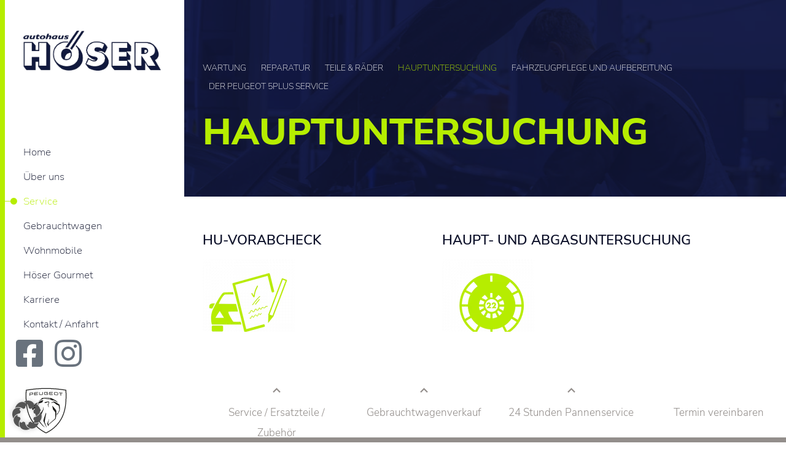

--- FILE ---
content_type: text/html; charset=UTF-8
request_url: https://hoeser-berlin.de/service/tuev-und-dekra/
body_size: 17442
content:
<!doctype html>
<html lang="de">
<head>
	<meta charset="UTF-8">
	<meta name="viewport" content="width=device-width, initial-scale=1">
    <meta name="keywords" content="KFZ Werkstatt Berlin, Peugeot Werkstatt Berlin, Autohaus Berlin, Peugeot Händler Berlin, Wohnmobil Verleih" />
    <link rel="shortcut icon" href="https://hoeser-berlin.de/wp-content/themes/hoeser/images/favicon.ico" type="image/x-icon">
    <link rel="icon" href="https://hoeser-berlin.de/wp-content/themes/hoeser/images/favicon.ico" type="image/x-icon">
	<link rel="profile" href="https://gmpg.org/xfn/11">

	<meta name='robots' content='index, follow, max-image-preview:large, max-snippet:-1, max-video-preview:-1' />
	<style>img:is([sizes="auto" i], [sizes^="auto," i]) { contain-intrinsic-size: 3000px 1500px }</style>
	
	<!-- This site is optimized with the Yoast SEO plugin v25.3.1 - https://yoast.com/wordpress/plugins/seo/ -->
	<title>Hauptuntersuchung - Autohaus Höser - PEUGEOT Service-Vertragspartner - Berlin</title>
	<meta name="description" content="Lassen Sie Ihre HU und AU bei uns durchführen. Nutzen Sie gerne unseren HU-Vorabcheck zur Vermeidung doppelter Prüfgebühren." />
	<link rel="canonical" href="https://hoeser-berlin.de/service/tuev-und-dekra/" />
	<meta property="og:locale" content="de_DE" />
	<meta property="og:type" content="article" />
	<meta property="og:title" content="Hauptuntersuchung - Autohaus Höser - PEUGEOT Service-Vertragspartner - Berlin" />
	<meta property="og:description" content="Lassen Sie Ihre HU und AU bei uns durchführen. Nutzen Sie gerne unseren HU-Vorabcheck zur Vermeidung doppelter Prüfgebühren." />
	<meta property="og:url" content="https://hoeser-berlin.de/service/tuev-und-dekra/" />
	<meta property="og:site_name" content="Autohaus Höser - PEUGEOT Service-Vertragspartner - Berlin" />
	<meta property="article:modified_time" content="2024-01-10T09:17:32+00:00" />
	<meta property="og:image" content="https://hoeser-berlin.de/wp-content/uploads/2021/12/HU-Vorabcheck-150x150.png" />
	<meta name="twitter:card" content="summary_large_image" />
	<meta name="twitter:label1" content="Geschätzte Lesezeit" />
	<meta name="twitter:data1" content="1 Minute" />
	<script type="application/ld+json" class="yoast-schema-graph">{"@context":"https://schema.org","@graph":[{"@type":"WebPage","@id":"https://hoeser-berlin.de/service/tuev-und-dekra/","url":"https://hoeser-berlin.de/service/tuev-und-dekra/","name":"Hauptuntersuchung - Autohaus Höser - PEUGEOT Service-Vertragspartner - Berlin","isPartOf":{"@id":"https://hoeser-berlin.de/#website"},"primaryImageOfPage":{"@id":"https://hoeser-berlin.de/service/tuev-und-dekra/#primaryimage"},"image":{"@id":"https://hoeser-berlin.de/service/tuev-und-dekra/#primaryimage"},"thumbnailUrl":"https://hoeser-berlin.de/wp-content/uploads/2021/12/HU-Vorabcheck-150x150.png","datePublished":"2021-10-19T14:49:26+00:00","dateModified":"2024-01-10T09:17:32+00:00","description":"Lassen Sie Ihre HU und AU bei uns durchführen. Nutzen Sie gerne unseren HU-Vorabcheck zur Vermeidung doppelter Prüfgebühren.","breadcrumb":{"@id":"https://hoeser-berlin.de/service/tuev-und-dekra/#breadcrumb"},"inLanguage":"de","potentialAction":[{"@type":"ReadAction","target":["https://hoeser-berlin.de/service/tuev-und-dekra/"]}]},{"@type":"ImageObject","inLanguage":"de","@id":"https://hoeser-berlin.de/service/tuev-und-dekra/#primaryimage","url":"https://hoeser-berlin.de/wp-content/uploads/2021/12/HU-Vorabcheck.png","contentUrl":"https://hoeser-berlin.de/wp-content/uploads/2021/12/HU-Vorabcheck.png","width":360,"height":360,"caption":"Icon HU-Vorabcheck Kfz-Werkstatt Höser Berlin"},{"@type":"BreadcrumbList","@id":"https://hoeser-berlin.de/service/tuev-und-dekra/#breadcrumb","itemListElement":[{"@type":"ListItem","position":1,"name":"Startseite","item":"https://hoeser-berlin.de/"},{"@type":"ListItem","position":2,"name":"Service","item":"https://hoeser-berlin.de/service/"},{"@type":"ListItem","position":3,"name":"Hauptuntersuchung"}]},{"@type":"WebSite","@id":"https://hoeser-berlin.de/#website","url":"https://hoeser-berlin.de/","name":"Autohaus Höser - PEUGEOT Service-Vertragspartner - Berlin","description":"","publisher":{"@id":"https://hoeser-berlin.de/#organization"},"potentialAction":[{"@type":"SearchAction","target":{"@type":"EntryPoint","urlTemplate":"https://hoeser-berlin.de/?s={search_term_string}"},"query-input":{"@type":"PropertyValueSpecification","valueRequired":true,"valueName":"search_term_string"}}],"inLanguage":"de"},{"@type":"Organization","@id":"https://hoeser-berlin.de/#organization","name":"Autohaus Höser - PEUGEOT Service-Vertragspartner - Berlin","url":"https://hoeser-berlin.de/","logo":{"@type":"ImageObject","inLanguage":"de","@id":"https://hoeser-berlin.de/#/schema/logo/image/","url":"https://hoeser-berlin.de/wp-content/uploads/2023/08/logo-hoeser.png","contentUrl":"https://hoeser-berlin.de/wp-content/uploads/2023/08/logo-hoeser.png","width":551,"height":161,"caption":"Autohaus Höser - PEUGEOT Service-Vertragspartner - Berlin"},"image":{"@id":"https://hoeser-berlin.de/#/schema/logo/image/"}}]}</script>
	<!-- / Yoast SEO plugin. -->


<link rel='dns-prefetch' href='//cdn.jsdelivr.net' />
<script data-borlabs-cookie-script-blocker-id='wp-emojis' type='text/template'>
window._wpemojiSettings = {"baseUrl":"https:\/\/s.w.org\/images\/core\/emoji\/16.0.1\/72x72\/","ext":".png","svgUrl":"https:\/\/s.w.org\/images\/core\/emoji\/16.0.1\/svg\/","svgExt":".svg","source":{"concatemoji":"https:\/\/hoeser-berlin.de\/wp-includes\/js\/wp-emoji-release.min.js?ver=3f0afa4d9b16c25c7cbbf30dfe5befac"}};
/*! This file is auto-generated */
!function(s,n){var o,i,e;function c(e){try{var t={supportTests:e,timestamp:(new Date).valueOf()};sessionStorage.setItem(o,JSON.stringify(t))}catch(e){}}function p(e,t,n){e.clearRect(0,0,e.canvas.width,e.canvas.height),e.fillText(t,0,0);var t=new Uint32Array(e.getImageData(0,0,e.canvas.width,e.canvas.height).data),a=(e.clearRect(0,0,e.canvas.width,e.canvas.height),e.fillText(n,0,0),new Uint32Array(e.getImageData(0,0,e.canvas.width,e.canvas.height).data));return t.every(function(e,t){return e===a[t]})}function u(e,t){e.clearRect(0,0,e.canvas.width,e.canvas.height),e.fillText(t,0,0);for(var n=e.getImageData(16,16,1,1),a=0;a<n.data.length;a++)if(0!==n.data[a])return!1;return!0}function f(e,t,n,a){switch(t){case"flag":return n(e,"\ud83c\udff3\ufe0f\u200d\u26a7\ufe0f","\ud83c\udff3\ufe0f\u200b\u26a7\ufe0f")?!1:!n(e,"\ud83c\udde8\ud83c\uddf6","\ud83c\udde8\u200b\ud83c\uddf6")&&!n(e,"\ud83c\udff4\udb40\udc67\udb40\udc62\udb40\udc65\udb40\udc6e\udb40\udc67\udb40\udc7f","\ud83c\udff4\u200b\udb40\udc67\u200b\udb40\udc62\u200b\udb40\udc65\u200b\udb40\udc6e\u200b\udb40\udc67\u200b\udb40\udc7f");case"emoji":return!a(e,"\ud83e\udedf")}return!1}function g(e,t,n,a){var r="undefined"!=typeof WorkerGlobalScope&&self instanceof WorkerGlobalScope?new OffscreenCanvas(300,150):s.createElement("canvas"),o=r.getContext("2d",{willReadFrequently:!0}),i=(o.textBaseline="top",o.font="600 32px Arial",{});return e.forEach(function(e){i[e]=t(o,e,n,a)}),i}function t(e){var t=s.createElement("script");t.src=e,t.defer=!0,s.head.appendChild(t)}"undefined"!=typeof Promise&&(o="wpEmojiSettingsSupports",i=["flag","emoji"],n.supports={everything:!0,everythingExceptFlag:!0},e=new Promise(function(e){s.addEventListener("DOMContentLoaded",e,{once:!0})}),new Promise(function(t){var n=function(){try{var e=JSON.parse(sessionStorage.getItem(o));if("object"==typeof e&&"number"==typeof e.timestamp&&(new Date).valueOf()<e.timestamp+604800&&"object"==typeof e.supportTests)return e.supportTests}catch(e){}return null}();if(!n){if("undefined"!=typeof Worker&&"undefined"!=typeof OffscreenCanvas&&"undefined"!=typeof URL&&URL.createObjectURL&&"undefined"!=typeof Blob)try{var e="postMessage("+g.toString()+"("+[JSON.stringify(i),f.toString(),p.toString(),u.toString()].join(",")+"));",a=new Blob([e],{type:"text/javascript"}),r=new Worker(URL.createObjectURL(a),{name:"wpTestEmojiSupports"});return void(r.onmessage=function(e){c(n=e.data),r.terminate(),t(n)})}catch(e){}c(n=g(i,f,p,u))}t(n)}).then(function(e){for(var t in e)n.supports[t]=e[t],n.supports.everything=n.supports.everything&&n.supports[t],"flag"!==t&&(n.supports.everythingExceptFlag=n.supports.everythingExceptFlag&&n.supports[t]);n.supports.everythingExceptFlag=n.supports.everythingExceptFlag&&!n.supports.flag,n.DOMReady=!1,n.readyCallback=function(){n.DOMReady=!0}}).then(function(){return e}).then(function(){var e;n.supports.everything||(n.readyCallback(),(e=n.source||{}).concatemoji?t(e.concatemoji):e.wpemoji&&e.twemoji&&(t(e.twemoji),t(e.wpemoji)))}))}((window,document),window._wpemojiSettings);
</script>
<style id='wp-emoji-styles-inline-css'>

	img.wp-smiley, img.emoji {
		display: inline !important;
		border: none !important;
		box-shadow: none !important;
		height: 1em !important;
		width: 1em !important;
		margin: 0 0.07em !important;
		vertical-align: -0.1em !important;
		background: none !important;
		padding: 0 !important;
	}
</style>
<style id='classic-theme-styles-inline-css'>
/*! This file is auto-generated */
.wp-block-button__link{color:#fff;background-color:#32373c;border-radius:9999px;box-shadow:none;text-decoration:none;padding:calc(.667em + 2px) calc(1.333em + 2px);font-size:1.125em}.wp-block-file__button{background:#32373c;color:#fff;text-decoration:none}
</style>
<style id='global-styles-inline-css'>
:root{--wp--preset--aspect-ratio--square: 1;--wp--preset--aspect-ratio--4-3: 4/3;--wp--preset--aspect-ratio--3-4: 3/4;--wp--preset--aspect-ratio--3-2: 3/2;--wp--preset--aspect-ratio--2-3: 2/3;--wp--preset--aspect-ratio--16-9: 16/9;--wp--preset--aspect-ratio--9-16: 9/16;--wp--preset--color--black: #000000;--wp--preset--color--cyan-bluish-gray: #abb8c3;--wp--preset--color--white: #ffffff;--wp--preset--color--pale-pink: #f78da7;--wp--preset--color--vivid-red: #cf2e2e;--wp--preset--color--luminous-vivid-orange: #ff6900;--wp--preset--color--luminous-vivid-amber: #fcb900;--wp--preset--color--light-green-cyan: #7bdcb5;--wp--preset--color--vivid-green-cyan: #00d084;--wp--preset--color--pale-cyan-blue: #8ed1fc;--wp--preset--color--vivid-cyan-blue: #0693e3;--wp--preset--color--vivid-purple: #9b51e0;--wp--preset--gradient--vivid-cyan-blue-to-vivid-purple: linear-gradient(135deg,rgba(6,147,227,1) 0%,rgb(155,81,224) 100%);--wp--preset--gradient--light-green-cyan-to-vivid-green-cyan: linear-gradient(135deg,rgb(122,220,180) 0%,rgb(0,208,130) 100%);--wp--preset--gradient--luminous-vivid-amber-to-luminous-vivid-orange: linear-gradient(135deg,rgba(252,185,0,1) 0%,rgba(255,105,0,1) 100%);--wp--preset--gradient--luminous-vivid-orange-to-vivid-red: linear-gradient(135deg,rgba(255,105,0,1) 0%,rgb(207,46,46) 100%);--wp--preset--gradient--very-light-gray-to-cyan-bluish-gray: linear-gradient(135deg,rgb(238,238,238) 0%,rgb(169,184,195) 100%);--wp--preset--gradient--cool-to-warm-spectrum: linear-gradient(135deg,rgb(74,234,220) 0%,rgb(151,120,209) 20%,rgb(207,42,186) 40%,rgb(238,44,130) 60%,rgb(251,105,98) 80%,rgb(254,248,76) 100%);--wp--preset--gradient--blush-light-purple: linear-gradient(135deg,rgb(255,206,236) 0%,rgb(152,150,240) 100%);--wp--preset--gradient--blush-bordeaux: linear-gradient(135deg,rgb(254,205,165) 0%,rgb(254,45,45) 50%,rgb(107,0,62) 100%);--wp--preset--gradient--luminous-dusk: linear-gradient(135deg,rgb(255,203,112) 0%,rgb(199,81,192) 50%,rgb(65,88,208) 100%);--wp--preset--gradient--pale-ocean: linear-gradient(135deg,rgb(255,245,203) 0%,rgb(182,227,212) 50%,rgb(51,167,181) 100%);--wp--preset--gradient--electric-grass: linear-gradient(135deg,rgb(202,248,128) 0%,rgb(113,206,126) 100%);--wp--preset--gradient--midnight: linear-gradient(135deg,rgb(2,3,129) 0%,rgb(40,116,252) 100%);--wp--preset--font-size--small: 13px;--wp--preset--font-size--medium: 20px;--wp--preset--font-size--large: 36px;--wp--preset--font-size--x-large: 42px;--wp--preset--spacing--20: 0.44rem;--wp--preset--spacing--30: 0.67rem;--wp--preset--spacing--40: 1rem;--wp--preset--spacing--50: 1.5rem;--wp--preset--spacing--60: 2.25rem;--wp--preset--spacing--70: 3.38rem;--wp--preset--spacing--80: 5.06rem;--wp--preset--shadow--natural: 6px 6px 9px rgba(0, 0, 0, 0.2);--wp--preset--shadow--deep: 12px 12px 50px rgba(0, 0, 0, 0.4);--wp--preset--shadow--sharp: 6px 6px 0px rgba(0, 0, 0, 0.2);--wp--preset--shadow--outlined: 6px 6px 0px -3px rgba(255, 255, 255, 1), 6px 6px rgba(0, 0, 0, 1);--wp--preset--shadow--crisp: 6px 6px 0px rgba(0, 0, 0, 1);}:where(.is-layout-flex){gap: 0.5em;}:where(.is-layout-grid){gap: 0.5em;}body .is-layout-flex{display: flex;}.is-layout-flex{flex-wrap: wrap;align-items: center;}.is-layout-flex > :is(*, div){margin: 0;}body .is-layout-grid{display: grid;}.is-layout-grid > :is(*, div){margin: 0;}:where(.wp-block-columns.is-layout-flex){gap: 2em;}:where(.wp-block-columns.is-layout-grid){gap: 2em;}:where(.wp-block-post-template.is-layout-flex){gap: 1.25em;}:where(.wp-block-post-template.is-layout-grid){gap: 1.25em;}.has-black-color{color: var(--wp--preset--color--black) !important;}.has-cyan-bluish-gray-color{color: var(--wp--preset--color--cyan-bluish-gray) !important;}.has-white-color{color: var(--wp--preset--color--white) !important;}.has-pale-pink-color{color: var(--wp--preset--color--pale-pink) !important;}.has-vivid-red-color{color: var(--wp--preset--color--vivid-red) !important;}.has-luminous-vivid-orange-color{color: var(--wp--preset--color--luminous-vivid-orange) !important;}.has-luminous-vivid-amber-color{color: var(--wp--preset--color--luminous-vivid-amber) !important;}.has-light-green-cyan-color{color: var(--wp--preset--color--light-green-cyan) !important;}.has-vivid-green-cyan-color{color: var(--wp--preset--color--vivid-green-cyan) !important;}.has-pale-cyan-blue-color{color: var(--wp--preset--color--pale-cyan-blue) !important;}.has-vivid-cyan-blue-color{color: var(--wp--preset--color--vivid-cyan-blue) !important;}.has-vivid-purple-color{color: var(--wp--preset--color--vivid-purple) !important;}.has-black-background-color{background-color: var(--wp--preset--color--black) !important;}.has-cyan-bluish-gray-background-color{background-color: var(--wp--preset--color--cyan-bluish-gray) !important;}.has-white-background-color{background-color: var(--wp--preset--color--white) !important;}.has-pale-pink-background-color{background-color: var(--wp--preset--color--pale-pink) !important;}.has-vivid-red-background-color{background-color: var(--wp--preset--color--vivid-red) !important;}.has-luminous-vivid-orange-background-color{background-color: var(--wp--preset--color--luminous-vivid-orange) !important;}.has-luminous-vivid-amber-background-color{background-color: var(--wp--preset--color--luminous-vivid-amber) !important;}.has-light-green-cyan-background-color{background-color: var(--wp--preset--color--light-green-cyan) !important;}.has-vivid-green-cyan-background-color{background-color: var(--wp--preset--color--vivid-green-cyan) !important;}.has-pale-cyan-blue-background-color{background-color: var(--wp--preset--color--pale-cyan-blue) !important;}.has-vivid-cyan-blue-background-color{background-color: var(--wp--preset--color--vivid-cyan-blue) !important;}.has-vivid-purple-background-color{background-color: var(--wp--preset--color--vivid-purple) !important;}.has-black-border-color{border-color: var(--wp--preset--color--black) !important;}.has-cyan-bluish-gray-border-color{border-color: var(--wp--preset--color--cyan-bluish-gray) !important;}.has-white-border-color{border-color: var(--wp--preset--color--white) !important;}.has-pale-pink-border-color{border-color: var(--wp--preset--color--pale-pink) !important;}.has-vivid-red-border-color{border-color: var(--wp--preset--color--vivid-red) !important;}.has-luminous-vivid-orange-border-color{border-color: var(--wp--preset--color--luminous-vivid-orange) !important;}.has-luminous-vivid-amber-border-color{border-color: var(--wp--preset--color--luminous-vivid-amber) !important;}.has-light-green-cyan-border-color{border-color: var(--wp--preset--color--light-green-cyan) !important;}.has-vivid-green-cyan-border-color{border-color: var(--wp--preset--color--vivid-green-cyan) !important;}.has-pale-cyan-blue-border-color{border-color: var(--wp--preset--color--pale-cyan-blue) !important;}.has-vivid-cyan-blue-border-color{border-color: var(--wp--preset--color--vivid-cyan-blue) !important;}.has-vivid-purple-border-color{border-color: var(--wp--preset--color--vivid-purple) !important;}.has-vivid-cyan-blue-to-vivid-purple-gradient-background{background: var(--wp--preset--gradient--vivid-cyan-blue-to-vivid-purple) !important;}.has-light-green-cyan-to-vivid-green-cyan-gradient-background{background: var(--wp--preset--gradient--light-green-cyan-to-vivid-green-cyan) !important;}.has-luminous-vivid-amber-to-luminous-vivid-orange-gradient-background{background: var(--wp--preset--gradient--luminous-vivid-amber-to-luminous-vivid-orange) !important;}.has-luminous-vivid-orange-to-vivid-red-gradient-background{background: var(--wp--preset--gradient--luminous-vivid-orange-to-vivid-red) !important;}.has-very-light-gray-to-cyan-bluish-gray-gradient-background{background: var(--wp--preset--gradient--very-light-gray-to-cyan-bluish-gray) !important;}.has-cool-to-warm-spectrum-gradient-background{background: var(--wp--preset--gradient--cool-to-warm-spectrum) !important;}.has-blush-light-purple-gradient-background{background: var(--wp--preset--gradient--blush-light-purple) !important;}.has-blush-bordeaux-gradient-background{background: var(--wp--preset--gradient--blush-bordeaux) !important;}.has-luminous-dusk-gradient-background{background: var(--wp--preset--gradient--luminous-dusk) !important;}.has-pale-ocean-gradient-background{background: var(--wp--preset--gradient--pale-ocean) !important;}.has-electric-grass-gradient-background{background: var(--wp--preset--gradient--electric-grass) !important;}.has-midnight-gradient-background{background: var(--wp--preset--gradient--midnight) !important;}.has-small-font-size{font-size: var(--wp--preset--font-size--small) !important;}.has-medium-font-size{font-size: var(--wp--preset--font-size--medium) !important;}.has-large-font-size{font-size: var(--wp--preset--font-size--large) !important;}.has-x-large-font-size{font-size: var(--wp--preset--font-size--x-large) !important;}
:where(.wp-block-post-template.is-layout-flex){gap: 1.25em;}:where(.wp-block-post-template.is-layout-grid){gap: 1.25em;}
:where(.wp-block-columns.is-layout-flex){gap: 2em;}:where(.wp-block-columns.is-layout-grid){gap: 2em;}
:root :where(.wp-block-pullquote){font-size: 1.5em;line-height: 1.6;}
</style>
<link rel='stylesheet' id='wpbs-style-css' href='https://hoeser-berlin.de/wp-content/plugins/wp-booking-system-premium/assets/css/style-front-end.min.css?ver=5.12.2' media='all' />
<link rel='stylesheet' id='hoeser-style-css' href='https://hoeser-berlin.de/wp-content/themes/hoeser/style.css?ver=1.0.0' media='all' />
<link rel='stylesheet' id='hoeser-theme-css' href='https://hoeser-berlin.de/wp-content/themes/hoeser/css/theme.css?ver=1.0.0' media='all' />
<link rel='stylesheet' id='swiper-css-css' href='https://cdn.jsdelivr.net/npm/swiper@8/swiper-bundle.min.css?ver=3f0afa4d9b16c25c7cbbf30dfe5befac' media='all' />
<link rel='stylesheet' id='elementor-frontend-css' href='https://hoeser-berlin.de/wp-content/plugins/elementor/assets/css/frontend.min.css?ver=3.29.2' media='all' />
<style id='elementor-frontend-inline-css'>
.elementor-kit-6{--e-global-color-primary:#6EC1E4;--e-global-color-secondary:#54595F;--e-global-color-text:#7A7A7A;--e-global-color-accent:#61CE70;--e-global-typography-primary-font-family:"Roboto";--e-global-typography-primary-font-weight:600;--e-global-typography-secondary-font-family:"Roboto Slab";--e-global-typography-secondary-font-weight:400;--e-global-typography-text-font-family:"Roboto";--e-global-typography-text-font-weight:400;--e-global-typography-accent-font-family:"Roboto";--e-global-typography-accent-font-weight:500;}.elementor-kit-6 e-page-transition{background-color:#FFBC7D;}.elementor-section.elementor-section-boxed > .elementor-container{max-width:1420px;}.e-con{--container-max-width:1420px;}.elementor-widget:not(:last-child){margin-block-end:20px;}.elementor-element{--widgets-spacing:20px 20px;--widgets-spacing-row:20px;--widgets-spacing-column:20px;}{}h1.entry-title{display:var(--page-title-display);}@media(max-width:1024px){.elementor-section.elementor-section-boxed > .elementor-container{max-width:1024px;}.e-con{--container-max-width:1024px;}}@media(max-width:767px){.elementor-section.elementor-section-boxed > .elementor-container{max-width:767px;}.e-con{--container-max-width:767px;}}
.elementor-63 .elementor-element.elementor-element-4c3b6fc{text-align:left;}.elementor-63 .elementor-element.elementor-element-b618ed0{width:auto;max-width:auto;}.elementor-63 .elementor-element.elementor-element-b618ed0 > .elementor-widget-container{margin:0px 20px 0px 0px;}.elementor-63 .elementor-element.elementor-element-d3f8f1e{width:auto;max-width:auto;}.elementor-63 .elementor-element.elementor-element-d3f8f1e .elementor-button-content-wrapper{flex-direction:row-reverse;}.elementor-63 .elementor-element.elementor-element-93420be{text-align:left;}.elementor-63 .elementor-element.elementor-element-8fdc75a{width:auto;max-width:auto;}.elementor-63 .elementor-element.elementor-element-8fdc75a > .elementor-widget-container{margin:0px 20px 0px 0px;}.elementor-63 .elementor-element.elementor-element-87e67de{width:auto;max-width:auto;}.elementor-63 .elementor-element.elementor-element-87e67de .elementor-button-content-wrapper{flex-direction:row-reverse;}@media(min-width:768px){.elementor-63 .elementor-element.elementor-element-8724c6a{width:41.464%;}.elementor-63 .elementor-element.elementor-element-453ab99{width:58.536%;}}
#elementor-popup-modal-2284{background-color:rgba(0,0,0,.8);justify-content:center;align-items:center;pointer-events:all;}#elementor-popup-modal-2284 .dialog-message{width:640px;height:auto;}#elementor-popup-modal-2284 .dialog-close-button{display:flex;}#elementor-popup-modal-2284 .dialog-widget-content{box-shadow:2px 8px 23px 3px rgba(0,0,0,0.2);}
</style>
<link rel='stylesheet' id='widget-image-css' href='https://hoeser-berlin.de/wp-content/plugins/elementor/assets/css/widget-image.min.css?ver=3.29.2' media='all' />
<link rel='stylesheet' id='e-popup-css' href='https://hoeser-berlin.de/wp-content/plugins/elementor-pro/assets/css/conditionals/popup.min.css?ver=3.28.0' media='all' />
<link rel='stylesheet' id='elementor-icons-css' href='https://hoeser-berlin.de/wp-content/plugins/elementor/assets/lib/eicons/css/elementor-icons.min.css?ver=5.40.0' media='all' />
<link rel='stylesheet' id='font-awesome-5-all-css' href='https://hoeser-berlin.de/wp-content/plugins/elementor/assets/lib/font-awesome/css/all.min.css?ver=3.29.2' media='all' />
<link rel='stylesheet' id='font-awesome-4-shim-css' href='https://hoeser-berlin.de/wp-content/plugins/elementor/assets/lib/font-awesome/css/v4-shims.min.css?ver=3.29.2' media='all' />
<link rel='stylesheet' id='widget-heading-css' href='https://hoeser-berlin.de/wp-content/plugins/elementor/assets/css/widget-heading.min.css?ver=3.29.2' media='all' />
<link rel='stylesheet' id='borlabs-cookie-custom-css' href='https://hoeser-berlin.de/wp-content/cache/borlabs-cookie/1/borlabs-cookie-1-de.css?ver=3.3.23-127' media='all' />
<link rel='stylesheet' id='elementor-gf-local-roboto-css' href='https://hoeser-berlin.de/wp-content/uploads/elementor/google-fonts/css/roboto.css?ver=1742997353' media='all' />
<link rel='stylesheet' id='elementor-gf-local-robotoslab-css' href='https://hoeser-berlin.de/wp-content/uploads/elementor/google-fonts/css/robotoslab.css?ver=1742997363' media='all' />
<link rel='stylesheet' id='elementor-icons-shared-0-css' href='https://hoeser-berlin.de/wp-content/plugins/elementor/assets/lib/font-awesome/css/fontawesome.min.css?ver=5.15.3' media='all' />
<link rel='stylesheet' id='elementor-icons-fa-solid-css' href='https://hoeser-berlin.de/wp-content/plugins/elementor/assets/lib/font-awesome/css/solid.min.css?ver=5.15.3' media='all' />
<script src="https://hoeser-berlin.de/wp-includes/js/jquery/jquery.min.js?ver=3.7.1" id="jquery-core-js"></script>
<script src="https://hoeser-berlin.de/wp-includes/js/jquery/jquery-migrate.min.js?ver=3.4.1" id="jquery-migrate-js"></script>
<script src="https://hoeser-berlin.de/wp-content/plugins/elementor/assets/lib/font-awesome/js/v4-shims.min.js?ver=3.29.2" id="font-awesome-4-shim-js"></script>
<script data-no-optimize="1" data-no-minify="1" data-cfasync="false" src="https://hoeser-berlin.de/wp-content/cache/borlabs-cookie/1/borlabs-cookie-config-de.json.js?ver=3.3.23-129" id="borlabs-cookie-config-js"></script>
<link rel="https://api.w.org/" href="https://hoeser-berlin.de/wp-json/" /><link rel="alternate" title="JSON" type="application/json" href="https://hoeser-berlin.de/wp-json/wp/v2/pages/63" /><style type="text/css"></style><meta name="generator" content="Elementor 3.29.2; features: additional_custom_breakpoints, e_local_google_fonts; settings: css_print_method-internal, google_font-enabled, font_display-auto">
			<style>
				.e-con.e-parent:nth-of-type(n+4):not(.e-lazyloaded):not(.e-no-lazyload),
				.e-con.e-parent:nth-of-type(n+4):not(.e-lazyloaded):not(.e-no-lazyload) * {
					background-image: none !important;
				}
				@media screen and (max-height: 1024px) {
					.e-con.e-parent:nth-of-type(n+3):not(.e-lazyloaded):not(.e-no-lazyload),
					.e-con.e-parent:nth-of-type(n+3):not(.e-lazyloaded):not(.e-no-lazyload) * {
						background-image: none !important;
					}
				}
				@media screen and (max-height: 640px) {
					.e-con.e-parent:nth-of-type(n+2):not(.e-lazyloaded):not(.e-no-lazyload),
					.e-con.e-parent:nth-of-type(n+2):not(.e-lazyloaded):not(.e-no-lazyload) * {
						background-image: none !important;
					}
				}
			</style>
				<!-- Matomo -->
<script>
  var _paq = window._paq = window._paq || [];
  /* tracker methods like "setCustomDimension" should be called before "trackPageView" */
  _paq.push(["disableCookies"]);
  _paq.push(['trackPageView']);
  _paq.push(['enableLinkTracking']);
  (function() {
    var u="https://piwik.bitskin.de/";
    _paq.push(['setTrackerUrl', u+'matomo.php']);
    _paq.push(['setSiteId', '588']);
    var d=document, g=d.createElement('script'), s=d.getElementsByTagName('script')[0];
    g.async=true; g.src=u+'matomo.js'; s.parentNode.insertBefore(g,s);
  })();
</script>
<!-- End Matomo Code -->
</head>
<body class="wp-singular page-template-default page page-id-63 page-child parent-pageid-15 wp-theme-hoeser elementor-default elementor-kit-6 elementor-page elementor-page-63">
<!-- OVERLAY START -->
<div class="overlay">
	<div class="container">
        <div class="grid navigations">
            <!-- OVERLAY/SIDEBAR MENU -->
            <ul id="primary-menu-side" class="mainnavigation"><li id="menu-item-45" class="menu-item menu-item-type-post_type menu-item-object-page menu-item-home menu-item-45"><a href="https://hoeser-berlin.de/">Home</a></li>
<li id="menu-item-52" class="menu-item menu-item-type-post_type menu-item-object-page menu-item-52"><a href="https://hoeser-berlin.de/ueber-uns/">Über uns</a></li>
<li id="menu-item-51" class="menu-item menu-item-type-post_type menu-item-object-page current-page-ancestor current-menu-ancestor current-menu-parent current-page-parent current_page_parent current_page_ancestor menu-item-has-children menu-item-51"><a href="https://hoeser-berlin.de/service/">Service</a>
<ul class="sub-menu">
	<li id="menu-item-71" class="menu-item menu-item-type-post_type menu-item-object-page menu-item-71"><a href="https://hoeser-berlin.de/service/wartung/">Wartung</a></li>
	<li id="menu-item-70" class="menu-item menu-item-type-post_type menu-item-object-page menu-item-70"><a href="https://hoeser-berlin.de/service/reparatur/">Reparatur</a></li>
	<li id="menu-item-69" class="menu-item menu-item-type-post_type menu-item-object-page menu-item-69"><a href="https://hoeser-berlin.de/service/teile-und-raeder/">Teile &#038; Räder</a></li>
	<li id="menu-item-68" class="menu-item menu-item-type-post_type menu-item-object-page current-menu-item page_item page-item-63 current_page_item menu-item-68"><a href="https://hoeser-berlin.de/service/tuev-und-dekra/" aria-current="page">Hauptuntersuchung</a></li>
	<li id="menu-item-67" class="menu-item menu-item-type-post_type menu-item-object-page menu-item-67"><a href="https://hoeser-berlin.de/service/fahrzeugpflege-und-aufbereitung/">Fahrzeugpflege und Aufbereitung</a></li>
	<li id="menu-item-1991" class="menu-item menu-item-type-post_type menu-item-object-page menu-item-1991"><a href="https://hoeser-berlin.de/der-peugeot-5plus-service/">Der PEUGEOT 5plus SERVICE</a></li>
</ul>
</li>
<li id="menu-item-886" class="menu-item menu-item-type-custom menu-item-object-custom menu-item-has-children menu-item-886"><a href="/neu-und-gebrauchtwagen/gebrauchtwagenangebote/">Gebrauchtwagen</a>
<ul class="sub-menu">
	<li id="menu-item-172" class="menu-item menu-item-type-post_type menu-item-object-page menu-item-172"><a href="https://hoeser-berlin.de/gebrauchtwagenangebote/">Gebrauchtwagenangebote</a></li>
</ul>
</li>
<li id="menu-item-887" class="menu-item menu-item-type-custom menu-item-object-custom menu-item-has-children menu-item-887"><a href="/wohnmobile/vermietung/">Wohnmobile</a>
<ul class="sub-menu">
	<li id="menu-item-1890" class="menu-item menu-item-type-post_type menu-item-object-page menu-item-1890"><a href="https://hoeser-berlin.de/wohnmobile/vermietung/">Wohnmobil Vermietung</a></li>
	<li id="menu-item-76" class="menu-item menu-item-type-post_type menu-item-object-page menu-item-76"><a href="https://hoeser-berlin.de/wohnmobile/verkauf/">Wohnmobil Verkauf</a></li>
	<li id="menu-item-1551" class="menu-item menu-item-type-post_type menu-item-object-page menu-item-1551"><a href="https://hoeser-berlin.de/wohnmobile/wohnmobil-anfrage/">Wohnmobil Anfrage</a></li>
</ul>
</li>
<li id="menu-item-47" class="menu-item menu-item-type-post_type menu-item-object-page menu-item-47"><a href="https://hoeser-berlin.de/hoeser-gourmet/">Höser Gourmet</a></li>
<li id="menu-item-1147" class="menu-item menu-item-type-post_type menu-item-object-page menu-item-1147"><a href="https://hoeser-berlin.de/karriere/">Karriere</a></li>
<li id="menu-item-49" class="menu-item menu-item-type-post_type menu-item-object-page menu-item-49"><a href="https://hoeser-berlin.de/kontakt-anfahrt/">Kontakt / Anfahrt</a></li>
<li id="menu-item-48" class="menu-item menu-item-type-post_type menu-item-object-page menu-item-48"><a href="https://hoeser-berlin.de/impressum/">Impressum</a></li>
<li id="menu-item-46" class="menu-item menu-item-type-post_type menu-item-object-page menu-item-privacy-policy menu-item-46"><a rel="privacy-policy" href="https://hoeser-berlin.de/datenschutzerklaerung/">Datenschutzerklärung</a></li>
</ul>            <!-- OVERLAY/SIDEBAR MENU END -->
            <style id="elementor-post-78">.elementor-78 .elementor-element.elementor-element-efbdf1e > .elementor-container{min-height:180px;}.elementor-78 .elementor-element.elementor-element-70290ce > .elementor-element-populated{padding:10px 10px 60px 10px;}.elementor-78 .elementor-element.elementor-element-b809b6a{width:var( --container-widget-width, 25.329% );max-width:25.329%;--container-widget-width:25.329%;--container-widget-flex-grow:0;--icon-box-icon-margin:15px;}.elementor-78 .elementor-element.elementor-element-b809b6a .elementor-icon-box-wrapper{text-align:center;}.elementor-78 .elementor-element.elementor-element-bfbc1f7{width:var( --container-widget-width, 26.162% );max-width:26.162%;--container-widget-width:26.162%;--container-widget-flex-grow:0;--icon-box-icon-margin:15px;}.elementor-78 .elementor-element.elementor-element-bfbc1f7 .elementor-icon-box-wrapper{text-align:left;}.elementor-78 .elementor-element.elementor-element-cc417ab{width:var( --container-widget-width, 94.105% );max-width:94.105%;--container-widget-width:94.105%;--container-widget-flex-grow:0;text-align:left;}.elementor-78 .elementor-element.elementor-element-cc417ab img{width:130px;max-width:130px;}.elementor-78 .elementor-element.elementor-element-ba9acb5{text-align:center;}.elementor-78 .elementor-element.elementor-element-e284657{text-align:center;}.elementor-78 .elementor-element.elementor-element-f484471{text-align:center;}.elementor-78 .elementor-element.elementor-element-2215fe0{text-align:center;}.elementor-78 .elementor-element.elementor-element-0f50a40{text-align:center;}.elementor-78 .elementor-element.elementor-element-bfb4c2a{text-align:center;}.elementor-78 .elementor-element.elementor-element-82ef1d9{text-align:center;}.elementor-78 .elementor-element.elementor-element-d43d016{text-align:center;}@media(min-width:768px){.elementor-78 .elementor-element.elementor-element-70290ce{width:25%;}.elementor-78 .elementor-element.elementor-element-4ee5c33{width:75%;}}@media(max-width:1024px) and (min-width:768px){.elementor-78 .elementor-element.elementor-element-4ee5c33{width:100%;}.elementor-78 .elementor-element.elementor-element-716c295{width:100%;}.elementor-78 .elementor-element.elementor-element-d824c92{width:100%;}.elementor-78 .elementor-element.elementor-element-886ef38{width:100%;}.elementor-78 .elementor-element.elementor-element-452460c{width:100%;}}@media(max-width:767px){.elementor-78 .elementor-element.elementor-element-b809b6a .elementor-icon-box-wrapper{text-align:center;}.elementor-78 .elementor-element.elementor-element-bfbc1f7{width:var( --container-widget-width, 93.188px );max-width:93.188px;--container-widget-width:93.188px;--container-widget-flex-grow:0;}.elementor-78 .elementor-element.elementor-element-bfbc1f7 .elementor-icon-box-wrapper{text-align:left;}}</style>		<div data-elementor-type="section" data-elementor-id="78" class="elementor elementor-78" data-elementor-post-type="elementor_library">
					<section class="elementor-section elementor-top-section elementor-element elementor-element-efbdf1e elementor-section-full_width elementor-section-height-min-height elementor-section-items-bottom footer-content elementor-section-height-default" data-id="efbdf1e" data-element_type="section">
						<div class="elementor-container elementor-column-gap-default">
					<div class="elementor-column elementor-col-50 elementor-top-column elementor-element elementor-element-70290ce" data-id="70290ce" data-element_type="column">
			<div class="elementor-widget-wrap elementor-element-populated">
						<div class="elementor-element elementor-element-b809b6a elementor-widget__width-initial elementor-view-default elementor-position-top elementor-mobile-position-top elementor-widget elementor-widget-icon-box" data-id="b809b6a" data-element_type="widget" data-widget_type="icon-box.default">
				<div class="elementor-widget-container">
							<div class="elementor-icon-box-wrapper">

						<div class="elementor-icon-box-icon">
				<a href="https://www.facebook.com/AutohausHoeser/" target="_blank" class="elementor-icon" tabindex="-1">
				<i aria-hidden="true" class="fab fa-facebook-square"></i>				</a>
			</div>
			
			
		</div>
						</div>
				</div>
				<div class="elementor-element elementor-element-bfbc1f7 elementor-position-left elementor-widget__width-initial elementor-widget-mobile__width-initial elementor-view-default elementor-mobile-position-top elementor-vertical-align-top elementor-widget elementor-widget-icon-box" data-id="bfbc1f7" data-element_type="widget" data-widget_type="icon-box.default">
				<div class="elementor-widget-container">
							<div class="elementor-icon-box-wrapper">

						<div class="elementor-icon-box-icon">
				<a href="https://www.instagram.com/autohaus_hoeser/" target="_blank" class="elementor-icon" tabindex="-1">
				<i aria-hidden="true" class="fab fa-instagram"></i>				</a>
			</div>
			
			
		</div>
						</div>
				</div>
				<div class="elementor-element elementor-element-cc417ab peugeot elementor-widget__width-initial elementor-widget elementor-widget-image" data-id="cc417ab" data-element_type="widget" data-widget_type="image.default">
				<div class="elementor-widget-container">
															<img width="172" height="113" src="https://hoeser-berlin.de/wp-content/uploads/2021/10/peugeot_logo.svg" class="attachment-large size-large wp-image-83" alt="" />															</div>
				</div>
					</div>
		</div>
				<div class="elementor-column elementor-col-50 elementor-top-column elementor-element elementor-element-4ee5c33" data-id="4ee5c33" data-element_type="column">
			<div class="elementor-widget-wrap elementor-element-populated">
						<section class="elementor-section elementor-inner-section elementor-element elementor-element-b94a51e meta elementor-section-boxed elementor-section-height-default elementor-section-height-default" data-id="b94a51e" data-element_type="section">
						<div class="elementor-container elementor-column-gap-default">
					<div class="elementor-column elementor-col-25 elementor-inner-column elementor-element elementor-element-716c295" data-id="716c295" data-element_type="column">
			<div class="elementor-widget-wrap elementor-element-populated">
						<div class="elementor-element elementor-element-ba9acb5 info elementor-widget elementor-widget-text-editor" data-id="ba9acb5" data-element_type="widget" data-widget_type="text-editor.default">
				<div class="elementor-widget-container">
									<p><strong>Öffnungszeiten &amp; Telefon</strong><br />Mo &#8211; Fr von 7.30 &#8211; 17.30 Uhr<br />Tel.: <a href="tel:+49306852061" data-wplink-edit="true">+49 (0)30 &#8211; 6 85 20 61</a></p>								</div>
				</div>
				<div class="elementor-element elementor-element-e284657 trigger elementor-widget elementor-widget-heading" data-id="e284657" data-element_type="widget" data-widget_type="heading.default">
				<div class="elementor-widget-container">
					<p class="elementor-heading-title elementor-size-default">Service / Ersatzteile / Zubehör</p>				</div>
				</div>
					</div>
		</div>
				<div class="elementor-column elementor-col-25 elementor-inner-column elementor-element elementor-element-d824c92" data-id="d824c92" data-element_type="column">
			<div class="elementor-widget-wrap elementor-element-populated">
						<div class="elementor-element elementor-element-f484471 info elementor-widget elementor-widget-text-editor" data-id="f484471" data-element_type="widget" data-widget_type="text-editor.default">
				<div class="elementor-widget-container">
									<p><strong>Öffnungszeiten &amp; Telefon</strong><br />Mo &#8211; Fr von 8.30 &#8211; 15.00 Uhr<br />Tel.: <a href="tel:+49306852061">+49 (0)30 &#8211; 6 85 20 61</a></p>								</div>
				</div>
				<div class="elementor-element elementor-element-2215fe0 trigger elementor-widget elementor-widget-heading" data-id="2215fe0" data-element_type="widget" data-widget_type="heading.default">
				<div class="elementor-widget-container">
					<p class="elementor-heading-title elementor-size-default">Gebrauchtwagenverkauf</p>				</div>
				</div>
					</div>
		</div>
				<div class="elementor-column elementor-col-25 elementor-inner-column elementor-element elementor-element-886ef38" data-id="886ef38" data-element_type="column">
			<div class="elementor-widget-wrap elementor-element-populated">
						<div class="elementor-element elementor-element-0f50a40 info elementor-widget elementor-widget-text-editor" data-id="0f50a40" data-element_type="widget" data-widget_type="text-editor.default">
				<div class="elementor-widget-container">
									<p><strong>24 Stunden Telefon</strong><br />Tel.: <a href="tel:+49306852061">+49 (0)30 &#8211; 6 85 20 61</a></p>								</div>
				</div>
				<div class="elementor-element elementor-element-bfb4c2a trigger elementor-widget elementor-widget-heading" data-id="bfb4c2a" data-element_type="widget" data-widget_type="heading.default">
				<div class="elementor-widget-container">
					<p class="elementor-heading-title elementor-size-default">24 Stunden Pannenservice</p>				</div>
				</div>
					</div>
		</div>
				<div class="elementor-column elementor-col-25 elementor-inner-column elementor-element elementor-element-452460c" data-id="452460c" data-element_type="column">
			<div class="elementor-widget-wrap elementor-element-populated">
						<div class="elementor-element elementor-element-d43d016 trigger elementor-widget elementor-widget-heading" data-id="d43d016" data-element_type="widget" data-widget_type="heading.default">
				<div class="elementor-widget-container">
					<p class="elementor-heading-title elementor-size-default"><a href="https://onlinetermin.peugeot.de/rdv-intervention.aspx?c=de-DE&#038;idpdv=0000036605&#038;rrdi=301579K&#038;acteurvn=301579K01&#038;name=Autohaus+H%c3%b6ser+GmbH&#038;address=Juliusstr.+61-62%7c12051%7cBerlin&#038;phone=0306852061&#038;urlcontact=http%3a%2f%2fwww.haendler.peugeot.de%2f&#038;urlhome=http%3a%2f%2fwww.haendler.peugeot.de%2fautohaus-hoeser-berlin&#038;style=&#038;Dealer=301579K01&#038;DealerL=Autohaus+H%c3%b6ser+GmbH&#038;id=301579K" target="_blank">Termin vereinbaren</a></p>				</div>
				</div>
					</div>
		</div>
					</div>
		</section>
					</div>
		</div>
					</div>
		</section>
				</div>
		        </div>
	</div>
</div>
<!-- OVERLAY END -->
<div class="wrapper">
    <div class="top">
        <div class="logo">
            <a href="https://hoeser-berlin.de" title="Zur Startseite">
                <img src="https://hoeser-berlin.de/wp-content/themes/hoeser/images/logo.png" alt="Autohaus Höser">
            </a>
                    </div>
        <!-- MOBILE MENU -->
        <div class="navigation">
            <div id="nav-icon">
                <span></span>
                <span></span>
                <span></span>
            </div>
        </div>
        <!-- NORMAL MENU START -->
        <ul id="primary-menu" class="menu"><li class="menu-item menu-item-type-post_type menu-item-object-page menu-item-home menu-item-45"><a href="https://hoeser-berlin.de/">Home</a></li>
<li class="menu-item menu-item-type-post_type menu-item-object-page menu-item-52"><a href="https://hoeser-berlin.de/ueber-uns/">Über uns</a></li>
<li class="menu-item menu-item-type-post_type menu-item-object-page current-page-ancestor current-menu-ancestor current-menu-parent current-page-parent current_page_parent current_page_ancestor menu-item-has-children menu-item-51"><a href="https://hoeser-berlin.de/service/">Service</a>
<ul class="sub-menu">
	<li class="menu-item menu-item-type-post_type menu-item-object-page menu-item-71"><a href="https://hoeser-berlin.de/service/wartung/">Wartung</a></li>
	<li class="menu-item menu-item-type-post_type menu-item-object-page menu-item-70"><a href="https://hoeser-berlin.de/service/reparatur/">Reparatur</a></li>
	<li class="menu-item menu-item-type-post_type menu-item-object-page menu-item-69"><a href="https://hoeser-berlin.de/service/teile-und-raeder/">Teile &#038; Räder</a></li>
	<li class="menu-item menu-item-type-post_type menu-item-object-page current-menu-item page_item page-item-63 current_page_item menu-item-68"><a href="https://hoeser-berlin.de/service/tuev-und-dekra/" aria-current="page">Hauptuntersuchung</a></li>
	<li class="menu-item menu-item-type-post_type menu-item-object-page menu-item-67"><a href="https://hoeser-berlin.de/service/fahrzeugpflege-und-aufbereitung/">Fahrzeugpflege und Aufbereitung</a></li>
	<li class="menu-item menu-item-type-post_type menu-item-object-page menu-item-1991"><a href="https://hoeser-berlin.de/der-peugeot-5plus-service/">Der PEUGEOT 5plus SERVICE</a></li>
</ul>
</li>
<li class="menu-item menu-item-type-custom menu-item-object-custom menu-item-has-children menu-item-886"><a href="/neu-und-gebrauchtwagen/gebrauchtwagenangebote/">Gebrauchtwagen</a>
<ul class="sub-menu">
	<li class="menu-item menu-item-type-post_type menu-item-object-page menu-item-172"><a href="https://hoeser-berlin.de/gebrauchtwagenangebote/">Gebrauchtwagenangebote</a></li>
</ul>
</li>
<li class="menu-item menu-item-type-custom menu-item-object-custom menu-item-has-children menu-item-887"><a href="/wohnmobile/vermietung/">Wohnmobile</a>
<ul class="sub-menu">
	<li class="menu-item menu-item-type-post_type menu-item-object-page menu-item-1890"><a href="https://hoeser-berlin.de/wohnmobile/vermietung/">Wohnmobil Vermietung</a></li>
	<li class="menu-item menu-item-type-post_type menu-item-object-page menu-item-76"><a href="https://hoeser-berlin.de/wohnmobile/verkauf/">Wohnmobil Verkauf</a></li>
	<li class="menu-item menu-item-type-post_type menu-item-object-page menu-item-1551"><a href="https://hoeser-berlin.de/wohnmobile/wohnmobil-anfrage/">Wohnmobil Anfrage</a></li>
</ul>
</li>
<li class="menu-item menu-item-type-post_type menu-item-object-page menu-item-47"><a href="https://hoeser-berlin.de/hoeser-gourmet/">Höser Gourmet</a></li>
<li class="menu-item menu-item-type-post_type menu-item-object-page menu-item-1147"><a href="https://hoeser-berlin.de/karriere/">Karriere</a></li>
<li class="menu-item menu-item-type-post_type menu-item-object-page menu-item-49"><a href="https://hoeser-berlin.de/kontakt-anfahrt/">Kontakt / Anfahrt</a></li>
<li class="menu-item menu-item-type-post_type menu-item-object-page menu-item-48"><a href="https://hoeser-berlin.de/impressum/">Impressum</a></li>
<li class="menu-item menu-item-type-post_type menu-item-object-page menu-item-privacy-policy menu-item-46"><a rel="privacy-policy" href="https://hoeser-berlin.de/datenschutzerklaerung/">Datenschutzerklärung</a></li>
</ul>        <!-- NORMAL MENU END -->
    </div>
    
    <div id="page" class="site">

        <header id="masthead" class="site-header">
        </header><!-- #masthead -->

        <div id="content" class="site-content">

            
            <div style="background-image: url('https://hoeser-berlin.de/wp-content/themes/hoeser/images/header.jpg');" class="header">
                <div class="container">
                    <div class="text">
                        <!-- Subpage Navigation -->                            
                        <ul id="menu-haupmenue" class="header-menu"><li class="menu-item menu-item-type-post_type menu-item-object-page menu-item-71"><a href="https://hoeser-berlin.de/service/wartung/">Wartung</a></li>
<li class="menu-item menu-item-type-post_type menu-item-object-page menu-item-70"><a href="https://hoeser-berlin.de/service/reparatur/">Reparatur</a></li>
<li class="menu-item menu-item-type-post_type menu-item-object-page menu-item-69"><a href="https://hoeser-berlin.de/service/teile-und-raeder/">Teile &#038; Räder</a></li>
<li class="menu-item menu-item-type-post_type menu-item-object-page current-menu-item page_item page-item-63 current_page_item menu-item-68"><a href="https://hoeser-berlin.de/service/tuev-und-dekra/" aria-current="page">Hauptuntersuchung</a></li>
<li class="menu-item menu-item-type-post_type menu-item-object-page menu-item-67"><a href="https://hoeser-berlin.de/service/fahrzeugpflege-und-aufbereitung/">Fahrzeugpflege und Aufbereitung</a></li>
<li class="menu-item menu-item-type-post_type menu-item-object-page menu-item-1991"><a href="https://hoeser-berlin.de/der-peugeot-5plus-service/">Der PEUGEOT 5plus SERVICE</a></li>
</ul>                        <header class="entry-header">
                            <h1 class="entry-title">Hauptuntersuchung</h1>                        </header><!-- .entry-header -->
                    </div>
                </div>
            </div>

            <div class="content">
                <div id="primary" class="content-area">
                    <main id="main" class="site-main">
                        
<article id="post-63" class="post-63 page type-page status-publish hentry">
	
	
	<div class="entry-content">
				<div data-elementor-type="wp-page" data-elementor-id="63" class="elementor elementor-63" data-elementor-post-type="page">
						<section class="elementor-section elementor-top-section elementor-element elementor-element-0dd4131 elementor-section-boxed elementor-section-height-default elementor-section-height-default" data-id="0dd4131" data-element_type="section">
						<div class="elementor-container elementor-column-gap-default">
					<div class="elementor-column elementor-col-50 elementor-top-column elementor-element elementor-element-8724c6a" data-id="8724c6a" data-element_type="column">
			<div class="elementor-widget-wrap elementor-element-populated">
						<div class="elementor-element elementor-element-8fce56d elementor-widget elementor-widget-heading" data-id="8fce56d" data-element_type="widget" data-widget_type="heading.default">
				<div class="elementor-widget-container">
					<h4 class="elementor-heading-title elementor-size-default">HU-Vorabcheck</h4>				</div>
				</div>
				<div class="elementor-element elementor-element-4c3b6fc elementor-widget elementor-widget-image" data-id="4c3b6fc" data-element_type="widget" data-widget_type="image.default">
				<div class="elementor-widget-container">
																<a href="#elementor-action%3Aaction%3Dpopup%3Aopen%26settings%3DeyJpZCI6IjEwNDYiLCJ0b2dnbGUiOmZhbHNlfQ%3D%3D">
							<img decoding="async" width="150" height="150" src="https://hoeser-berlin.de/wp-content/uploads/2021/12/HU-Vorabcheck-150x150.png" class="attachment-thumbnail size-thumbnail wp-image-1287" alt="Icon HU-Vorabcheck Kfz-Werkstatt Höser Berlin" srcset="https://hoeser-berlin.de/wp-content/uploads/2021/12/HU-Vorabcheck-150x150.png 150w, https://hoeser-berlin.de/wp-content/uploads/2021/12/HU-Vorabcheck-300x300.png 300w, https://hoeser-berlin.de/wp-content/uploads/2021/12/HU-Vorabcheck.png 360w" sizes="(max-width: 150px) 100vw, 150px" />								</a>
															</div>
				</div>
				<div class="elementor-element elementor-element-b618ed0 elementor-widget__width-auto elementor-widget elementor-widget-button" data-id="b618ed0" data-element_type="widget" data-widget_type="button.default">
				<div class="elementor-widget-container">
									<div class="elementor-button-wrapper">
					<a class="elementor-button elementor-size-sm" role="button">
						<span class="elementor-button-content-wrapper">
									<span class="elementor-button-text">Preis 49,50 €</span>
					</span>
					</a>
				</div>
								</div>
				</div>
				<div class="elementor-element elementor-element-d3f8f1e secondary elementor-widget__width-auto elementor-widget elementor-widget-button" data-id="d3f8f1e" data-element_type="widget" data-widget_type="button.default">
				<div class="elementor-widget-container">
									<div class="elementor-button-wrapper">
					<a class="elementor-button elementor-button-link elementor-size-sm" href="#elementor-action%3Aaction%3Dpopup%3Aopen%26settings%3DeyJpZCI6IjEwNDYiLCJ0b2dnbGUiOmZhbHNlfQ%3D%3D">
						<span class="elementor-button-content-wrapper">
						<span class="elementor-button-icon">
				<i aria-hidden="true" class="fas fa-angle-double-right"></i>			</span>
									<span class="elementor-button-text">Mehr Informationen</span>
					</span>
					</a>
				</div>
								</div>
				</div>
					</div>
		</div>
				<div class="elementor-column elementor-col-50 elementor-top-column elementor-element elementor-element-453ab99" data-id="453ab99" data-element_type="column">
			<div class="elementor-widget-wrap elementor-element-populated">
						<div class="elementor-element elementor-element-c7bf503 elementor-widget elementor-widget-heading" data-id="c7bf503" data-element_type="widget" data-widget_type="heading.default">
				<div class="elementor-widget-container">
					<h4 class="elementor-heading-title elementor-size-default">Haupt- und Abgasuntersuchung</h4>				</div>
				</div>
				<div class="elementor-element elementor-element-93420be elementor-widget elementor-widget-image" data-id="93420be" data-element_type="widget" data-widget_type="image.default">
				<div class="elementor-widget-container">
																<a href="#elementor-action%3Aaction%3Dpopup%3Aopen%26settings%3DeyJpZCI6IjEwNTMiLCJ0b2dnbGUiOmZhbHNlfQ%3D%3D">
							<img decoding="async" width="150" height="150" src="https://hoeser-berlin.de/wp-content/uploads/2021/12/HU-AU-150x150.png" class="attachment-thumbnail size-thumbnail wp-image-1286" alt="Icon HU-AU Kfz-Werkstatt Höser Berlin" srcset="https://hoeser-berlin.de/wp-content/uploads/2021/12/HU-AU-150x150.png 150w, https://hoeser-berlin.de/wp-content/uploads/2021/12/HU-AU-300x300.png 300w, https://hoeser-berlin.de/wp-content/uploads/2021/12/HU-AU.png 360w" sizes="(max-width: 150px) 100vw, 150px" />								</a>
															</div>
				</div>
				<div class="elementor-element elementor-element-8fdc75a elementor-widget__width-auto elementor-widget elementor-widget-button" data-id="8fdc75a" data-element_type="widget" data-widget_type="button.default">
				<div class="elementor-widget-container">
									<div class="elementor-button-wrapper">
					<a class="elementor-button elementor-size-sm" role="button">
						<span class="elementor-button-content-wrapper">
									<span class="elementor-button-text">Preis 153,00 €</span>
					</span>
					</a>
				</div>
								</div>
				</div>
				<div class="elementor-element elementor-element-87e67de secondary elementor-widget__width-auto elementor-widget elementor-widget-button" data-id="87e67de" data-element_type="widget" data-widget_type="button.default">
				<div class="elementor-widget-container">
									<div class="elementor-button-wrapper">
					<a class="elementor-button elementor-button-link elementor-size-sm" href="#elementor-action%3Aaction%3Dpopup%3Aopen%26settings%3DeyJpZCI6IjEwNTMiLCJ0b2dnbGUiOmZhbHNlfQ%3D%3D">
						<span class="elementor-button-content-wrapper">
						<span class="elementor-button-icon">
				<i aria-hidden="true" class="fas fa-angle-double-right"></i>			</span>
									<span class="elementor-button-text">Mehr Informationen</span>
					</span>
					</a>
				</div>
								</div>
				</div>
					</div>
		</div>
					</div>
		</section>
				</div>
			</div><!-- .entry-content -->

	</article><!-- #post-63 -->
                    </main><!-- #main -->
                </div><!-- #primary -->
            </div><!-- .content -->


        </div><!-- site-content -->
    </div><!-- site -->
</div><!-- wrapper -->
<div class="footer">
    		<div data-elementor-type="section" data-elementor-id="78" class="elementor elementor-78" data-elementor-post-type="elementor_library">
					<section class="elementor-section elementor-top-section elementor-element elementor-element-efbdf1e elementor-section-full_width elementor-section-height-min-height elementor-section-items-bottom footer-content elementor-section-height-default" data-id="efbdf1e" data-element_type="section">
						<div class="elementor-container elementor-column-gap-default">
					<div class="elementor-column elementor-col-50 elementor-top-column elementor-element elementor-element-70290ce" data-id="70290ce" data-element_type="column">
			<div class="elementor-widget-wrap elementor-element-populated">
						<div class="elementor-element elementor-element-b809b6a elementor-widget__width-initial elementor-view-default elementor-position-top elementor-mobile-position-top elementor-widget elementor-widget-icon-box" data-id="b809b6a" data-element_type="widget" data-widget_type="icon-box.default">
				<div class="elementor-widget-container">
							<div class="elementor-icon-box-wrapper">

						<div class="elementor-icon-box-icon">
				<a href="https://www.facebook.com/AutohausHoeser/" target="_blank" class="elementor-icon" tabindex="-1">
				<i aria-hidden="true" class="fab fa-facebook-square"></i>				</a>
			</div>
			
			
		</div>
						</div>
				</div>
				<div class="elementor-element elementor-element-bfbc1f7 elementor-position-left elementor-widget__width-initial elementor-widget-mobile__width-initial elementor-view-default elementor-mobile-position-top elementor-vertical-align-top elementor-widget elementor-widget-icon-box" data-id="bfbc1f7" data-element_type="widget" data-widget_type="icon-box.default">
				<div class="elementor-widget-container">
							<div class="elementor-icon-box-wrapper">

						<div class="elementor-icon-box-icon">
				<a href="https://www.instagram.com/autohaus_hoeser/" target="_blank" class="elementor-icon" tabindex="-1">
				<i aria-hidden="true" class="fab fa-instagram"></i>				</a>
			</div>
			
			
		</div>
						</div>
				</div>
				<div class="elementor-element elementor-element-cc417ab peugeot elementor-widget__width-initial elementor-widget elementor-widget-image" data-id="cc417ab" data-element_type="widget" data-widget_type="image.default">
				<div class="elementor-widget-container">
															<img width="172" height="113" src="https://hoeser-berlin.de/wp-content/uploads/2021/10/peugeot_logo.svg" class="attachment-large size-large wp-image-83" alt="" />															</div>
				</div>
					</div>
		</div>
				<div class="elementor-column elementor-col-50 elementor-top-column elementor-element elementor-element-4ee5c33" data-id="4ee5c33" data-element_type="column">
			<div class="elementor-widget-wrap elementor-element-populated">
						<section class="elementor-section elementor-inner-section elementor-element elementor-element-b94a51e meta elementor-section-boxed elementor-section-height-default elementor-section-height-default" data-id="b94a51e" data-element_type="section">
						<div class="elementor-container elementor-column-gap-default">
					<div class="elementor-column elementor-col-25 elementor-inner-column elementor-element elementor-element-716c295" data-id="716c295" data-element_type="column">
			<div class="elementor-widget-wrap elementor-element-populated">
						<div class="elementor-element elementor-element-ba9acb5 info elementor-widget elementor-widget-text-editor" data-id="ba9acb5" data-element_type="widget" data-widget_type="text-editor.default">
				<div class="elementor-widget-container">
									<p><strong>Öffnungszeiten &amp; Telefon</strong><br />Mo &#8211; Fr von 7.30 &#8211; 17.30 Uhr<br />Tel.: <a href="tel:+49306852061" data-wplink-edit="true">+49 (0)30 &#8211; 6 85 20 61</a></p>								</div>
				</div>
				<div class="elementor-element elementor-element-e284657 trigger elementor-widget elementor-widget-heading" data-id="e284657" data-element_type="widget" data-widget_type="heading.default">
				<div class="elementor-widget-container">
					<p class="elementor-heading-title elementor-size-default">Service / Ersatzteile / Zubehör</p>				</div>
				</div>
					</div>
		</div>
				<div class="elementor-column elementor-col-25 elementor-inner-column elementor-element elementor-element-d824c92" data-id="d824c92" data-element_type="column">
			<div class="elementor-widget-wrap elementor-element-populated">
						<div class="elementor-element elementor-element-f484471 info elementor-widget elementor-widget-text-editor" data-id="f484471" data-element_type="widget" data-widget_type="text-editor.default">
				<div class="elementor-widget-container">
									<p><strong>Öffnungszeiten &amp; Telefon</strong><br />Mo &#8211; Fr von 8.30 &#8211; 15.00 Uhr<br />Tel.: <a href="tel:+49306852061">+49 (0)30 &#8211; 6 85 20 61</a></p>								</div>
				</div>
				<div class="elementor-element elementor-element-2215fe0 trigger elementor-widget elementor-widget-heading" data-id="2215fe0" data-element_type="widget" data-widget_type="heading.default">
				<div class="elementor-widget-container">
					<p class="elementor-heading-title elementor-size-default">Gebrauchtwagenverkauf</p>				</div>
				</div>
					</div>
		</div>
				<div class="elementor-column elementor-col-25 elementor-inner-column elementor-element elementor-element-886ef38" data-id="886ef38" data-element_type="column">
			<div class="elementor-widget-wrap elementor-element-populated">
						<div class="elementor-element elementor-element-0f50a40 info elementor-widget elementor-widget-text-editor" data-id="0f50a40" data-element_type="widget" data-widget_type="text-editor.default">
				<div class="elementor-widget-container">
									<p><strong>24 Stunden Telefon</strong><br />Tel.: <a href="tel:+49306852061">+49 (0)30 &#8211; 6 85 20 61</a></p>								</div>
				</div>
				<div class="elementor-element elementor-element-bfb4c2a trigger elementor-widget elementor-widget-heading" data-id="bfb4c2a" data-element_type="widget" data-widget_type="heading.default">
				<div class="elementor-widget-container">
					<p class="elementor-heading-title elementor-size-default">24 Stunden Pannenservice</p>				</div>
				</div>
					</div>
		</div>
				<div class="elementor-column elementor-col-25 elementor-inner-column elementor-element elementor-element-452460c" data-id="452460c" data-element_type="column">
			<div class="elementor-widget-wrap elementor-element-populated">
						<div class="elementor-element elementor-element-d43d016 trigger elementor-widget elementor-widget-heading" data-id="d43d016" data-element_type="widget" data-widget_type="heading.default">
				<div class="elementor-widget-container">
					<p class="elementor-heading-title elementor-size-default"><a href="https://onlinetermin.peugeot.de/rdv-intervention.aspx?c=de-DE&#038;idpdv=0000036605&#038;rrdi=301579K&#038;acteurvn=301579K01&#038;name=Autohaus+H%c3%b6ser+GmbH&#038;address=Juliusstr.+61-62%7c12051%7cBerlin&#038;phone=0306852061&#038;urlcontact=http%3a%2f%2fwww.haendler.peugeot.de%2f&#038;urlhome=http%3a%2f%2fwww.haendler.peugeot.de%2fautohaus-hoeser-berlin&#038;style=&#038;Dealer=301579K01&#038;DealerL=Autohaus+H%c3%b6ser+GmbH&#038;id=301579K" target="_blank">Termin vereinbaren</a></p>				</div>
				</div>
					</div>
		</div>
					</div>
		</section>
					</div>
		</div>
					</div>
		</section>
				</div>
		</div>
 

<script type="speculationrules">
{"prefetch":[{"source":"document","where":{"and":[{"href_matches":"\/*"},{"not":{"href_matches":["\/wp-*.php","\/wp-admin\/*","\/wp-content\/uploads\/*","\/wp-content\/*","\/wp-content\/plugins\/*","\/wp-content\/themes\/hoeser\/*","\/*\\?(.+)"]}},{"not":{"selector_matches":"a[rel~=\"nofollow\"]"}},{"not":{"selector_matches":".no-prefetch, .no-prefetch a"}}]},"eagerness":"conservative"}]}
</script>
<script type="module" src="https://hoeser-berlin.de/wp-content/plugins/borlabs-cookie/assets/javascript/borlabs-cookie.min.js?ver=3.3.23" id="borlabs-cookie-core-js-module" data-cfasync="false" data-no-minify="1" data-no-optimize="1"></script>
<style id="elementor-post-1046">.elementor-1046 .elementor-element.elementor-element-21e7ce2{width:auto;max-width:auto;}.elementor-1046 .elementor-element.elementor-element-21e7ce2 > .elementor-widget-container{margin:0px 20px 0px 0px;}.elementor-1046 .elementor-element.elementor-element-f1df11c{width:auto;max-width:auto;}.elementor-1046 .elementor-element.elementor-element-f1df11c .elementor-button-content-wrapper{flex-direction:row-reverse;}#elementor-popup-modal-1046 .dialog-widget-content{animation-duration:0.25s;box-shadow:2px 8px 23px 3px rgba(0,0,0,0.2);}#elementor-popup-modal-1046{background-color:rgba(0,0,0,.8);justify-content:center;align-items:center;pointer-events:all;}#elementor-popup-modal-1046 .dialog-message{height:auto;}#elementor-popup-modal-1046 .dialog-close-button{display:flex;}</style>		<div data-elementor-type="popup" data-elementor-id="1046" class="elementor elementor-1046 elementor-location-popup" data-elementor-settings="{&quot;entrance_animation&quot;:&quot;fadeIn&quot;,&quot;exit_animation&quot;:&quot;fadeIn&quot;,&quot;entrance_animation_duration&quot;:{&quot;unit&quot;:&quot;px&quot;,&quot;size&quot;:0.25,&quot;sizes&quot;:[]},&quot;a11y_navigation&quot;:&quot;yes&quot;,&quot;timing&quot;:[]}" data-elementor-post-type="elementor_library">
					<section class="elementor-section elementor-top-section elementor-element elementor-element-7ca8d9e elementor-section-boxed elementor-section-height-default elementor-section-height-default" data-id="7ca8d9e" data-element_type="section">
						<div class="elementor-container elementor-column-gap-default">
					<div class="elementor-column elementor-col-100 elementor-top-column elementor-element elementor-element-504dc321" data-id="504dc321" data-element_type="column">
			<div class="elementor-widget-wrap elementor-element-populated">
						<div class="elementor-element elementor-element-f8973d7 elementor-widget elementor-widget-heading" data-id="f8973d7" data-element_type="widget" data-widget_type="heading.default">
				<div class="elementor-widget-container">
					<h4 class="elementor-heading-title elementor-size-default">HU-Vorabcheck</h4>				</div>
				</div>
				<div class="elementor-element elementor-element-3eba69d elementor-widget elementor-widget-text-editor" data-id="3eba69d" data-element_type="widget" data-widget_type="text-editor.default">
				<div class="elementor-widget-container">
									<p>Um eine Nachprüfung und doppelte Prüfgebühren zu vermeiden, bieten wir einen günstigen HU-Vorabcheck an, der unter anderem zum Beispiel die Kontrolle der Bremsanlage, der Lenkung, des Reifenzustands und der<br />Auspuffanlage beinhaltet.</p>								</div>
				</div>
				<section class="elementor-section elementor-inner-section elementor-element elementor-element-03ac8e1 elementor-section-boxed elementor-section-height-default elementor-section-height-default" data-id="03ac8e1" data-element_type="section">
						<div class="elementor-container elementor-column-gap-default">
					<div class="elementor-column elementor-col-100 elementor-inner-column elementor-element elementor-element-349fc21" data-id="349fc21" data-element_type="column">
			<div class="elementor-widget-wrap elementor-element-populated">
						<div class="elementor-element elementor-element-21e7ce2 elementor-widget__width-auto elementor-widget elementor-widget-button" data-id="21e7ce2" data-element_type="widget" data-widget_type="button.default">
				<div class="elementor-widget-container">
									<div class="elementor-button-wrapper">
					<a class="elementor-button elementor-button-link elementor-size-sm" href="https://hoeser-berlin.de/kontakt-anfahrt/">
						<span class="elementor-button-content-wrapper">
									<span class="elementor-button-text">PREIS 49,50 €</span>
					</span>
					</a>
				</div>
								</div>
				</div>
				<div class="elementor-element elementor-element-f1df11c secondary elementor-widget__width-auto elementor-widget elementor-widget-button" data-id="f1df11c" data-element_type="widget" data-widget_type="button.default">
				<div class="elementor-widget-container">
									<div class="elementor-button-wrapper">
					<a class="elementor-button elementor-button-link elementor-size-sm" href="https://hoeser-berlin.de/kontakt-anfahrt/">
						<span class="elementor-button-content-wrapper">
						<span class="elementor-button-icon">
				<i aria-hidden="true" class="fas fa-angle-double-right"></i>			</span>
									<span class="elementor-button-text">Service Anfragen</span>
					</span>
					</a>
				</div>
								</div>
				</div>
					</div>
		</div>
					</div>
		</section>
					</div>
		</div>
					</div>
		</section>
				</div>
		<style id="elementor-post-1053">.elementor-1053 .elementor-element.elementor-element-9500bbb{width:auto;max-width:auto;}.elementor-1053 .elementor-element.elementor-element-9500bbb > .elementor-widget-container{margin:0px 20px 0px 0px;}.elementor-1053 .elementor-element.elementor-element-c435b95{width:auto;max-width:auto;}.elementor-1053 .elementor-element.elementor-element-c435b95 .elementor-button-content-wrapper{flex-direction:row-reverse;}#elementor-popup-modal-1053 .dialog-widget-content{animation-duration:0.25s;box-shadow:2px 8px 23px 3px rgba(0,0,0,0.2);}#elementor-popup-modal-1053{background-color:rgba(0,0,0,.8);justify-content:center;align-items:center;pointer-events:all;}#elementor-popup-modal-1053 .dialog-message{height:auto;}#elementor-popup-modal-1053 .dialog-close-button{display:flex;}</style>		<div data-elementor-type="popup" data-elementor-id="1053" class="elementor elementor-1053 elementor-location-popup" data-elementor-settings="{&quot;entrance_animation&quot;:&quot;fadeIn&quot;,&quot;exit_animation&quot;:&quot;fadeIn&quot;,&quot;entrance_animation_duration&quot;:{&quot;unit&quot;:&quot;px&quot;,&quot;size&quot;:0.25,&quot;sizes&quot;:[]},&quot;a11y_navigation&quot;:&quot;yes&quot;,&quot;timing&quot;:[]}" data-elementor-post-type="elementor_library">
					<section class="elementor-section elementor-top-section elementor-element elementor-element-579aeff7 elementor-section-boxed elementor-section-height-default elementor-section-height-default" data-id="579aeff7" data-element_type="section">
						<div class="elementor-container elementor-column-gap-default">
					<div class="elementor-column elementor-col-100 elementor-top-column elementor-element elementor-element-562c6fc" data-id="562c6fc" data-element_type="column">
			<div class="elementor-widget-wrap elementor-element-populated">
						<div class="elementor-element elementor-element-4cfde457 elementor-widget elementor-widget-heading" data-id="4cfde457" data-element_type="widget" data-widget_type="heading.default">
				<div class="elementor-widget-container">
					<h4 class="elementor-heading-title elementor-size-default">HAUPT- UND ABGASUNTERSUCHUNG</h4>				</div>
				</div>
				<div class="elementor-element elementor-element-225f4758 elementor-widget elementor-widget-text-editor" data-id="225f4758" data-element_type="widget" data-widget_type="text-editor.default">
				<div class="elementor-widget-container">
									<p>Sie können bei uns ihre Hauptuntersuchung inkl. Abgasuntersuchung durchführen lassen. Die Hauptuntersuchung wird von einem externen Prüfingenieur der amtlich anerkannten Überwachungsorganisation „DEKRA“ abgenommen, die Abgasuntersuchung von einem AU-kundigen Mitarbeiter unseres Betriebes.</p>								</div>
				</div>
				<section class="elementor-section elementor-inner-section elementor-element elementor-element-b7793b1 elementor-section-boxed elementor-section-height-default elementor-section-height-default" data-id="b7793b1" data-element_type="section">
						<div class="elementor-container elementor-column-gap-default">
					<div class="elementor-column elementor-col-100 elementor-inner-column elementor-element elementor-element-fc8e61d" data-id="fc8e61d" data-element_type="column">
			<div class="elementor-widget-wrap elementor-element-populated">
						<div class="elementor-element elementor-element-9500bbb elementor-widget__width-auto elementor-widget elementor-widget-button" data-id="9500bbb" data-element_type="widget" data-widget_type="button.default">
				<div class="elementor-widget-container">
									<div class="elementor-button-wrapper">
					<a class="elementor-button elementor-button-link elementor-size-sm" href="https://hoeser-berlin.de/kontakt-anfahrt/">
						<span class="elementor-button-content-wrapper">
									<span class="elementor-button-text">PREIS HU + AU 153,00 €</span>
					</span>
					</a>
				</div>
								</div>
				</div>
				<div class="elementor-element elementor-element-c435b95 secondary elementor-widget__width-auto elementor-widget elementor-widget-button" data-id="c435b95" data-element_type="widget" data-widget_type="button.default">
				<div class="elementor-widget-container">
									<div class="elementor-button-wrapper">
					<a class="elementor-button elementor-button-link elementor-size-sm" href="https://hoeser-berlin.de/kontakt-anfahrt/">
						<span class="elementor-button-content-wrapper">
						<span class="elementor-button-icon">
				<i aria-hidden="true" class="fas fa-angle-double-right"></i>			</span>
									<span class="elementor-button-text">Service Anfragen</span>
					</span>
					</a>
				</div>
								</div>
				</div>
					</div>
		</div>
					</div>
		</section>
					</div>
		</div>
					</div>
		</section>
				</div>
				<div data-elementor-type="popup" data-elementor-id="2284" class="elementor elementor-2284 elementor-location-popup" data-elementor-settings="{&quot;a11y_navigation&quot;:&quot;yes&quot;,&quot;triggers&quot;:{&quot;page_load_delay&quot;:4,&quot;page_load&quot;:&quot;yes&quot;},&quot;timing&quot;:{&quot;times_times&quot;:1,&quot;times_period&quot;:&quot;session&quot;,&quot;times&quot;:&quot;yes&quot;,&quot;schedule_end_date&quot;:&quot;2025-01-02 08:00&quot;,&quot;schedule&quot;:&quot;yes&quot;,&quot;schedule_timezone&quot;:&quot;site&quot;,&quot;schedule_server_datetime&quot;:&quot;2026-01-19 03:28:00&quot;}}" data-elementor-post-type="elementor_library">
					<section class="elementor-section elementor-top-section elementor-element elementor-element-e16698a elementor-section-boxed elementor-section-height-default elementor-section-height-default" data-id="e16698a" data-element_type="section">
						<div class="elementor-container elementor-column-gap-default">
					<div class="elementor-column elementor-col-100 elementor-top-column elementor-element elementor-element-20a0e55" data-id="20a0e55" data-element_type="column">
			<div class="elementor-widget-wrap elementor-element-populated">
						<div class="elementor-element elementor-element-93dba90 elementor-widget elementor-widget-image" data-id="93dba90" data-element_type="widget" data-widget_type="image.default">
				<div class="elementor-widget-container">
															<img width="640" height="908" src="https://hoeser-berlin.de/wp-content/uploads/2024/12/Weihnachten-2024-768x1090.jpg" class="attachment-medium_large size-medium_large wp-image-2285" alt="" srcset="https://hoeser-berlin.de/wp-content/uploads/2024/12/Weihnachten-2024-768x1090.jpg 768w, https://hoeser-berlin.de/wp-content/uploads/2024/12/Weihnachten-2024-211x300.jpg 211w, https://hoeser-berlin.de/wp-content/uploads/2024/12/Weihnachten-2024-722x1024.jpg 722w, https://hoeser-berlin.de/wp-content/uploads/2024/12/Weihnachten-2024.jpg 902w" sizes="(max-width: 640px) 100vw, 640px" />															</div>
				</div>
					</div>
		</div>
					</div>
		</section>
				</div>
		<!--googleoff: all--><div data-nosnippet data-borlabs-cookie-consent-required='true' id='BorlabsCookieBox'></div><div id='BorlabsCookieWidget' class='brlbs-cmpnt-container'></div><!--googleon: all-->			<script>
				const lazyloadRunObserver = () => {
					const lazyloadBackgrounds = document.querySelectorAll( `.e-con.e-parent:not(.e-lazyloaded)` );
					const lazyloadBackgroundObserver = new IntersectionObserver( ( entries ) => {
						entries.forEach( ( entry ) => {
							if ( entry.isIntersecting ) {
								let lazyloadBackground = entry.target;
								if( lazyloadBackground ) {
									lazyloadBackground.classList.add( 'e-lazyloaded' );
								}
								lazyloadBackgroundObserver.unobserve( entry.target );
							}
						});
					}, { rootMargin: '200px 0px 200px 0px' } );
					lazyloadBackgrounds.forEach( ( lazyloadBackground ) => {
						lazyloadBackgroundObserver.observe( lazyloadBackground );
					} );
				};
				const events = [
					'DOMContentLoaded',
					'elementor/lazyload/observe',
				];
				events.forEach( ( event ) => {
					document.addEventListener( event, lazyloadRunObserver );
				} );
			</script>
			<link rel='stylesheet' id='widget-icon-box-css' href='https://hoeser-berlin.de/wp-content/plugins/elementor/assets/css/widget-icon-box.min.css?ver=3.29.2' media='all' />
<link rel='stylesheet' id='e-animation-fadeIn-css' href='https://hoeser-berlin.de/wp-content/plugins/elementor/assets/lib/animations/styles/fadeIn.min.css?ver=3.29.2' media='all' />
<link rel='stylesheet' id='elementor-icons-fa-brands-css' href='https://hoeser-berlin.de/wp-content/plugins/elementor/assets/lib/font-awesome/css/brands.min.css?ver=5.15.3' media='all' />
<script src="https://hoeser-berlin.de/wp-content/plugins/wp-booking-system-premium/assets/js/moment.min.js?ver=5.12.2" id="wpbs-momentjs-js"></script>
<script src="https://hoeser-berlin.de/wp-includes/js/jquery/ui/core.min.js?ver=1.13.3" id="jquery-ui-core-js"></script>
<script src="https://hoeser-berlin.de/wp-includes/js/jquery/ui/datepicker.min.js?ver=1.13.3" id="jquery-ui-datepicker-js"></script>
<script id="jquery-ui-datepicker-js-after">
jQuery(function(jQuery){jQuery.datepicker.setDefaults({"closeText":"Schlie\u00dfen","currentText":"Heute","monthNames":["Januar","Februar","M\u00e4rz","April","Mai","Juni","Juli","August","September","Oktober","November","Dezember"],"monthNamesShort":["Jan.","Feb.","M\u00e4rz","Apr.","Mai","Juni","Juli","Aug.","Sep.","Okt.","Nov.","Dez."],"nextText":"Weiter","prevText":"Zur\u00fcck","dayNames":["Sonntag","Montag","Dienstag","Mittwoch","Donnerstag","Freitag","Samstag"],"dayNamesShort":["So.","Mo.","Di.","Mi.","Do.","Fr.","Sa."],"dayNamesMin":["S","M","D","M","D","F","S"],"dateFormat":"d. MM yy","firstDay":1,"isRTL":false});});
</script>
<script id="wpbs-script-js-extra">
var wpbs_ajax = {"ajax_url":"https:\/\/hoeser-berlin.de\/wp-admin\/admin-ajax.php","plugins_dir":"https:\/\/hoeser-berlin.de\/wp-content\/plugins\/wp-booking-system-premium\/","token":"fd8e69d548","time_format":"D. MMMM YYYY","permalink":"https:\/\/hoeser-berlin.de\/service\/tuev-und-dekra\/","wpbs_iti":"","wpbs_iti_default_country":"","wpbs_iti_country_lookup":"","wpbs_iti_params":[],"wpbs_datepicker_params":[],"scroll_animation_offset":"100"};
</script>
<script src="https://hoeser-berlin.de/wp-content/plugins/wp-booking-system-premium/assets/js/script-front-end.min.js?ver=5.12.2" id="wpbs-script-js"></script>
<script src="https://hoeser-berlin.de/wp-content/themes/hoeser/js/theme.js?ver=1.0.0" id="hoeser-themejs-js"></script>
<script src="https://cdn.jsdelivr.net/npm/swiper@8/swiper-bundle.min.js" id="swiper-js-js"></script>
<script src="https://hoeser-berlin.de/wp-content/plugins/elementor/assets/js/webpack.runtime.min.js?ver=3.29.2" id="elementor-webpack-runtime-js"></script>
<script id="elementor-frontend-modules-js-before">
(function() {
    const allFbWidgets = document.querySelectorAll('div.elementor-widget[data-widget_type^="facebook"]');
    for (let fb of allFbWidgets) {
        fb.dataset.widget_type = 'brlabs_' + fb.dataset.widget_type;
    }
})();
(function() {
    const allYtWidgets = document.querySelectorAll('div.elementor-widget-video[data-widget_type^="video."][data-settings*="youtube_url"]');
    for (let yt of allYtWidgets) {
        if (yt.dataset.brlbsUnblocked === 'true') {
            continue;
        }
        yt.dataset.widget_type = 'brlbs_' + yt.dataset.widget_type;
        yt.dataset.settings = yt.dataset.settings.replace('show_image_overlay', 'brlbs_dont_show_image_overlay');
    }
})();
(function() {
    window.addEventListener( 'elementor/frontend/init', function() {
        let first = true;
        elementorFrontend.hooks.addAction('frontend/element_ready/global', () => {
            if (first === true) {
                first = false;
                const allYoutubeBgs = document.querySelectorAll('[data-brlbs-elementor-bg-video-yt="true"]');
                if (allYoutubeBgs.length > 0) {
                    const ytApiReadyOriginal = elementorFrontend.utils.youtube.onApiReady;
                    let waitingYtCounter = 0;
                    elementorFrontend.utils.youtube.onApiReady = (callback) => {
                        document.addEventListener('brlbs_elementor_bgVideo_yt_unblocked', () => {
                            ytApiReadyOriginal.call(elementorFrontend.utils.youtube, callback);
                        });
                        if (++waitingYtCounter === allYoutubeBgs.length) {
                            elementorFrontend.utils.youtube.onApiReady = ytApiReadyOriginal;
                            window.brlbsElementorBgVideoYtUnblockReady = { state: true };
                        }
                    }
                }

                const allVimeoBgs = document.querySelectorAll('[data-brlbs-elementor-bg-video-vimeo="true"]');
                if (allVimeoBgs.length > 0) {
                    const vimeoApiReadyOriginal = elementorFrontend.utils.vimeo.onApiReady;
                    let waitingVimeoCounter = 0;
                    elementorFrontend.utils.vimeo.onApiReady = (callback) => {
                        document.addEventListener('brlbs_elementor_bgVideo_vimeo_unblocked', () => {
                            vimeoApiReadyOriginal.call(elementorFrontend.utils.vimeo, callback);
                        });
                        if (++waitingVimeoCounter === allVimeoBgs.length) {
                            elementorFrontend.utils.vimeo.onApiReady = vimeoApiReadyOriginal;
                            window.brlbsElementorBgVideoVimeoUnblockReady = { state: true };
                        }
                    }
                }
            }
        });
    });
})();
</script>
<script src="https://hoeser-berlin.de/wp-content/plugins/elementor/assets/js/frontend-modules.min.js?ver=3.29.2" id="elementor-frontend-modules-js"></script>
<script id="elementor-frontend-js-before">
var elementorFrontendConfig = {"environmentMode":{"edit":false,"wpPreview":false,"isScriptDebug":false},"i18n":{"shareOnFacebook":"Auf Facebook teilen","shareOnTwitter":"Auf Twitter teilen","pinIt":"Anheften","download":"Download","downloadImage":"Bild downloaden","fullscreen":"Vollbild","zoom":"Zoom","share":"Teilen","playVideo":"Video abspielen","previous":"Zur\u00fcck","next":"Weiter","close":"Schlie\u00dfen","a11yCarouselPrevSlideMessage":"Previous slide","a11yCarouselNextSlideMessage":"Next slide","a11yCarouselFirstSlideMessage":"This is the first slide","a11yCarouselLastSlideMessage":"This is the last slide","a11yCarouselPaginationBulletMessage":"Go to slide"},"is_rtl":false,"breakpoints":{"xs":0,"sm":480,"md":768,"lg":1025,"xl":1440,"xxl":1600},"responsive":{"breakpoints":{"mobile":{"label":"Mobil Hochformat","value":767,"default_value":767,"direction":"max","is_enabled":true},"mobile_extra":{"label":"Mobil Querformat","value":880,"default_value":880,"direction":"max","is_enabled":false},"tablet":{"label":"Tablet Hochformat","value":1024,"default_value":1024,"direction":"max","is_enabled":true},"tablet_extra":{"label":"Tablet Querformat","value":1200,"default_value":1200,"direction":"max","is_enabled":false},"laptop":{"label":"Laptop","value":1366,"default_value":1366,"direction":"max","is_enabled":false},"widescreen":{"label":"Breitbild","value":2400,"default_value":2400,"direction":"min","is_enabled":false}},"hasCustomBreakpoints":false},"version":"3.29.2","is_static":false,"experimentalFeatures":{"additional_custom_breakpoints":true,"e_local_google_fonts":true,"theme_builder_v2":true,"editor_v2":true,"home_screen":true,"cloud-library":true,"e_opt_in_v4_page":true},"urls":{"assets":"https:\/\/hoeser-berlin.de\/wp-content\/plugins\/elementor\/assets\/","ajaxurl":"https:\/\/hoeser-berlin.de\/wp-admin\/admin-ajax.php","uploadUrl":"https:\/\/hoeser-berlin.de\/wp-content\/uploads"},"nonces":{"floatingButtonsClickTracking":"9058635139"},"swiperClass":"swiper","settings":{"page":[],"editorPreferences":[]},"kit":{"active_breakpoints":["viewport_mobile","viewport_tablet"],"global_image_lightbox":"yes","lightbox_enable_zoom":"yes","lightbox_title_src":"title"},"post":{"id":63,"title":"Hauptuntersuchung%20-%20Autohaus%20H%C3%B6ser%20-%20PEUGEOT%20Service-Vertragspartner%20-%20Berlin","excerpt":"","featuredImage":false}};
</script>
<script src="https://hoeser-berlin.de/wp-content/plugins/elementor/assets/js/frontend.min.js?ver=3.29.2" id="elementor-frontend-js"></script>
<script src="https://hoeser-berlin.de/wp-content/plugins/elementor-pro/assets/js/webpack-pro.runtime.min.js?ver=3.28.0" id="elementor-pro-webpack-runtime-js"></script>
<script src="https://hoeser-berlin.de/wp-includes/js/dist/hooks.min.js?ver=4d63a3d491d11ffd8ac6" id="wp-hooks-js"></script>
<script src="https://hoeser-berlin.de/wp-includes/js/dist/i18n.min.js?ver=5e580eb46a90c2b997e6" id="wp-i18n-js"></script>
<script id="wp-i18n-js-after">
wp.i18n.setLocaleData( { 'text direction\u0004ltr': [ 'ltr' ] } );
</script>
<script id="elementor-pro-frontend-js-before">
var ElementorProFrontendConfig = {"ajaxurl":"https:\/\/hoeser-berlin.de\/wp-admin\/admin-ajax.php","nonce":"89639cbf53","urls":{"assets":"https:\/\/hoeser-berlin.de\/wp-content\/plugins\/elementor-pro\/assets\/","rest":"https:\/\/hoeser-berlin.de\/wp-json\/"},"settings":{"lazy_load_background_images":true},"popup":{"hasPopUps":true},"shareButtonsNetworks":{"facebook":{"title":"Facebook","has_counter":true},"twitter":{"title":"Twitter"},"linkedin":{"title":"LinkedIn","has_counter":true},"pinterest":{"title":"Pinterest","has_counter":true},"reddit":{"title":"Reddit","has_counter":true},"vk":{"title":"VK","has_counter":true},"odnoklassniki":{"title":"OK","has_counter":true},"tumblr":{"title":"Tumblr"},"digg":{"title":"Digg"},"skype":{"title":"Skype"},"stumbleupon":{"title":"StumbleUpon","has_counter":true},"mix":{"title":"Mix"},"telegram":{"title":"Telegram"},"pocket":{"title":"Pocket","has_counter":true},"xing":{"title":"XING","has_counter":true},"whatsapp":{"title":"WhatsApp"},"email":{"title":"Email"},"print":{"title":"Print"},"x-twitter":{"title":"X"},"threads":{"title":"Threads"}},"facebook_sdk":{"lang":"de_DE","app_id":""},"lottie":{"defaultAnimationUrl":"https:\/\/hoeser-berlin.de\/wp-content\/plugins\/elementor-pro\/modules\/lottie\/assets\/animations\/default.json"}};
</script>
<script src="https://hoeser-berlin.de/wp-content/plugins/elementor-pro/assets/js/frontend.min.js?ver=3.28.0" id="elementor-pro-frontend-js"></script>
<script src="https://hoeser-berlin.de/wp-content/plugins/elementor-pro/assets/js/elements-handlers.min.js?ver=3.28.0" id="pro-elements-handlers-js"></script>
<template id="brlbs-cmpnt-cb-template-vimeo-content-blocker">
 <div class="brlbs-cmpnt-container brlbs-cmpnt-content-blocker brlbs-cmpnt-with-individual-styles" data-borlabs-cookie-content-blocker-id="vimeo-content-blocker" data-borlabs-cookie-content=""><div class="brlbs-cmpnt-cb-preset-c brlbs-cmpnt-cb-vimeo"> <div class="brlbs-cmpnt-cb-thumbnail" style="background-image: url('https://hoeser-berlin.de/wp-content/uploads/borlabs-cookie/1/brlbs-cb-vimeo-main.png')"></div> <div class="brlbs-cmpnt-cb-main"> <div class="brlbs-cmpnt-cb-play-button"></div> <div class="brlbs-cmpnt-cb-content"> <p class="brlbs-cmpnt-cb-description">Sie sehen gerade einen Platzhalterinhalt von <strong>Vimeo</strong>. Um auf den eigentlichen Inhalt zuzugreifen, klicken Sie auf die Schaltfläche unten. Bitte beachten Sie, dass dabei Daten an Drittanbieter weitergegeben werden.</p> <a class="brlbs-cmpnt-cb-provider-toggle" href="#" data-borlabs-cookie-show-provider-information role="button">Mehr Informationen</a> </div> <div class="brlbs-cmpnt-cb-buttons"> <a class="brlbs-cmpnt-cb-btn" href="#" data-borlabs-cookie-unblock role="button">Inhalt entsperren</a> <a class="brlbs-cmpnt-cb-btn" href="#" data-borlabs-cookie-accept-service role="button" style="display: inherit">Erforderlichen Service akzeptieren und Inhalte entsperren</a> </div> </div> </div></div>
</template>
<script>
(function () {
    const allBackgroundContainerVimeo = document.querySelectorAll('[data-brlbs-elementor-bg-video-vimeo="true"]:not(:has(.brlbs-cmpnt-content-blocker))');

    const getVimeoId = url => (url.match(/vimeo\.com\/(?:.*\/)?([0-9]+)/) || [])[1] || null;
    const getThumbnailBackgroundImageUrl = (videoContainer) => {
        const bgImageCss = window.getComputedStyle(videoContainer).backgroundImage;
        if (bgImageCss != null && bgImageCss.startsWith('url(')) {
            return bgImageCss;
        }
        if (true !== true) {
            return null;
        }
        const settings = JSON.parse(videoContainer.dataset.settings)
        if (settings == null || !settings.hasOwnProperty('background_video_link')) {
            return null;
        }
        const vimeoId = getVimeoId(settings.background_video_link);
        if (vimeoId == null) {
            return null;
        }
        return 'url("https://hoeser-berlin.de/wp-content/uploads/borlabs-cookie/1/vimeo_' + vimeoId + '.jpg")';
    };

    const template = document.getElementById('brlbs-cmpnt-cb-template-vimeo-content-blocker');
    for (let videoContainer of allBackgroundContainerVimeo) {
        const id = videoContainer.dataset.id
        if (videoContainer && template) {
            const videoEmbed = videoContainer.querySelector('.elementor-background-video-embed');
            const cb = template.content.cloneNode(true).querySelector('.brlbs-cmpnt-container');
            cb.dataset.borlabsCookieContent = '[base64]';
            if (videoEmbed.nextSibling) {
                videoEmbed.parentNode.insertBefore(cb, videoEmbed.nextSibling);
            } else {
                videoEmbed.parentNode.appendChild(cb);
            }

            const bgImageCss = getThumbnailBackgroundImageUrl(videoContainer);
            const thumb = cb.querySelector('.brlbs-cmpnt-cb-thumbnail')
            if (bgImageCss != null && thumb != null) {
                thumb.style.backgroundImage = bgImageCss;
            }
        }
    }
})();
</script><template id="brlbs-cmpnt-cb-template-youtube-content-blocker">
 <div class="brlbs-cmpnt-container brlbs-cmpnt-content-blocker brlbs-cmpnt-with-individual-styles" data-borlabs-cookie-content-blocker-id="youtube-content-blocker" data-borlabs-cookie-content=""><div class="brlbs-cmpnt-cb-preset-c brlbs-cmpnt-cb-youtube"> <div class="brlbs-cmpnt-cb-thumbnail" style="background-image: url('https://hoeser-berlin.de/wp-content/uploads/borlabs-cookie/1/brlbs-cb-youtube-main.png')"></div> <div class="brlbs-cmpnt-cb-main"> <div class="brlbs-cmpnt-cb-play-button"></div> <div class="brlbs-cmpnt-cb-content"> <p class="brlbs-cmpnt-cb-description">Sie sehen gerade einen Platzhalterinhalt von <strong>YouTube</strong>. Um auf den eigentlichen Inhalt zuzugreifen, klicken Sie auf die Schaltfläche unten. Bitte beachten Sie, dass dabei Daten an Drittanbieter weitergegeben werden.</p> <a class="brlbs-cmpnt-cb-provider-toggle" href="#" data-borlabs-cookie-show-provider-information role="button">Mehr Informationen</a> </div> <div class="brlbs-cmpnt-cb-buttons"> <a class="brlbs-cmpnt-cb-btn" href="#" data-borlabs-cookie-unblock role="button">Inhalt entsperren</a> <a class="brlbs-cmpnt-cb-btn" href="#" data-borlabs-cookie-accept-service role="button" style="display: inherit">Erforderlichen Service akzeptieren und Inhalte entsperren</a> </div> </div> </div></div>
</template>
<script>
(function () {
    const allBackgroundContainerYt = document.querySelectorAll('[data-brlbs-elementor-bg-video-yt="true"]:not(:has(.brlbs-cmpnt-content-blocker))');

    const getYouTubeId = url => (url.match(new RegExp("(?:youtube\.com\/(?:[^\/\n\s]+\/\S+\/|(?:v|e(?:mbed)?)\/|.*[?&]v=)|youtu\.be\/)([a-zA-Z0-9_-]{11})")) || [])[1] || null;
    const getThumbnailBackgroundImageUrl = (videoContainer) => {
        const bgImageCss = window.getComputedStyle(videoContainer).backgroundImage;
        if (bgImageCss != null && bgImageCss.startsWith('url(')) {
            return bgImageCss;
        }
        const thumbnailQuality = 'hqdefault';
        if (thumbnailQuality === 'none' || videoContainer.dataset.settings == null) {
            return null;
        }
        const settings = JSON.parse(videoContainer.dataset.settings)
        if (settings == null || !settings.hasOwnProperty('background_video_link')) {
            return null;
        }
        const ytId = getYouTubeId(settings.background_video_link);
        if (ytId == null) {
            return null;
        }
        return 'url("https://hoeser-berlin.de/wp-content/uploads/borlabs-cookie/1/yt_' + ytId + '_' + thumbnailQuality + '.jpg")';
    };

    const template = document.getElementById('brlbs-cmpnt-cb-template-youtube-content-blocker');
    for (let videoContainer of allBackgroundContainerYt) {
        const id = videoContainer.dataset.id
        if (videoContainer && template) {
            const videoEmbed = videoContainer.querySelector('.elementor-background-video-embed');
            const cb = template.content.cloneNode(true).querySelector('.brlbs-cmpnt-container');
            cb.dataset.borlabsCookieContent = '[base64]';
            if (videoEmbed.nextSibling) {
                videoEmbed.parentNode.insertBefore(cb, videoEmbed.nextSibling);
            } else {
                videoEmbed.parentNode.appendChild(cb);
            }

            const bgImageCss = getThumbnailBackgroundImageUrl(videoContainer);
            const thumb = cb.querySelector('.brlbs-cmpnt-cb-thumbnail')
            if (bgImageCss != null && thumb != null) {
                thumb.style.backgroundImage = bgImageCss;
            }
        }
    }
})();
</script><template id="brlbs-cmpnt-cb-template-elementor-recaptcha">
 <div class="brlbs-cmpnt-container brlbs-cmpnt-content-blocker brlbs-cmpnt-with-individual-styles" data-borlabs-cookie-content-blocker-id="elementor-recaptcha" data-borlabs-cookie-content="[base64]"><div class="brlbs-cmpnt-cb-preset-b brlbs-cmpnt-cb-elementor-recaptcha"> <div class="brlbs-cmpnt-cb-thumbnail" style="background-image: url('https://hoeser-berlin.de/wp-content/uploads/borlabs-cookie/1/bct-google-recaptcha-main.png')"></div> <div class="brlbs-cmpnt-cb-main"> <div class="brlbs-cmpnt-cb-content"> <p class="brlbs-cmpnt-cb-description">Sie müssen den Inhalt von <strong>reCAPTCHA</strong> laden, um das Formular abzuschicken. Bitte beachten Sie, dass dabei Daten mit Drittanbietern ausgetauscht werden.</p> <a class="brlbs-cmpnt-cb-provider-toggle" href="#" data-borlabs-cookie-show-provider-information role="button">Mehr Informationen</a> </div> <div class="brlbs-cmpnt-cb-buttons"> <a class="brlbs-cmpnt-cb-btn" href="#" data-borlabs-cookie-unblock role="button">Inhalt entsperren</a> <a class="brlbs-cmpnt-cb-btn" href="#" data-borlabs-cookie-accept-service role="button" style="display: inherit">Erforderlichen Service akzeptieren und Inhalte entsperren</a> </div> </div> </div></div>
</template>
<script>
(function() {
    const template = document.querySelector("#brlbs-cmpnt-cb-template-elementor-recaptcha");
    const divsToInsertBlocker = document.querySelectorAll('.elementor-field-type-recaptcha_v3 .elementor-field,.elementor-field-type-recaptcha .elementor-field');
    for (const div of divsToInsertBlocker) {
        const cb = template.content.cloneNode(true).querySelector('.brlbs-cmpnt-container');
        div.appendChild(cb);

        const elementorForm = div.closest('form.elementor-form');
        if (elementorForm != null) {
            elementorForm.querySelectorAll('.elementor-field-type-submit button').forEach(btn => btn.disabled = true);
        }
    }
})()
</script><template id="brlbs-cmpnt-cb-template-wp-booking-system-recaptcha">
 <div class="brlbs-cmpnt-container brlbs-cmpnt-content-blocker brlbs-cmpnt-with-individual-styles" data-borlabs-cookie-content-blocker-id="wp-booking-system-recaptcha" data-borlabs-cookie-content="PGRpdiBzdHlsZT0iZGlzcGxheTogbm9uZTsiPjwvZGl2Pg=="><div class="brlbs-cmpnt-cb-preset-b brlbs-cmpnt-cb-wp-booking-system-recaptcha"> <div class="brlbs-cmpnt-cb-thumbnail" style="background-image: url('https://hoeser-berlin.de/wp-content/uploads/borlabs-cookie/1/29591_640-x-360_Google-reCAPTCHA-main.png')"></div> <div class="brlbs-cmpnt-cb-main"> <div class="brlbs-cmpnt-cb-content"> <p class="brlbs-cmpnt-cb-description">Sie müssen den Inhalt von <strong>reCAPTCHA</strong> laden, um das Formular abzuschicken. Bitte beachten Sie, dass dabei Daten mit Drittanbietern ausgetauscht werden.</p> <a class="brlbs-cmpnt-cb-provider-toggle" href="#" data-borlabs-cookie-show-provider-information role="button">Mehr Informationen</a> </div> <div class="brlbs-cmpnt-cb-buttons"> <a class="brlbs-cmpnt-cb-btn" href="#" data-borlabs-cookie-unblock role="button">Inhalt entsperren</a> <a class="brlbs-cmpnt-cb-btn" href="#" data-borlabs-cookie-accept-service role="button" style="display: inherit">Erforderlichen Service akzeptieren und Inhalte entsperren</a> </div> </div> </div></div>
</template>
<script>
(function() {
    const template = document.querySelector("#brlbs-cmpnt-cb-template-wp-booking-system-recaptcha");
    const divsToInsertBlocker = document.querySelectorAll('.wpbs-google-recaptcha');
    for (const div of divsToInsertBlocker) {
        const cb = template.content.cloneNode(true).querySelector('.brlbs-cmpnt-container');
        div.appendChild(cb);
    }

    document.querySelectorAll('.wpbs-form-container:has(.brlbs-cmpnt-container) .wpbs-form-submit-button button').forEach(btn => btn.disabled = "true");
})()
</script>
</body>
</html>


--- FILE ---
content_type: text/css
request_url: https://hoeser-berlin.de/wp-content/themes/hoeser/css/theme.css?ver=1.0.0
body_size: 8831
content:
/*------------------------------------------------------------------
Autohaus Höser Theme
Version: 1.0;
Author: -
Copyright: -

/*-----------------------------------------------------------------*/

/*------------------------------------------------------------------
[ Fonts ]
*/
/* nunito-sans-200 - latin */
@font-face {
  font-family: 'Nunito Sans';
  font-style: normal;
  font-weight: 200;
  src: url('../fonts/nunito-sans-v8-latin-200.eot'); /* IE9 Compat Modes */
  src: local(''),
       url('../fonts/nunito-sans-v8-latin-200.eot?#iefix') format('embedded-opentype'), /* IE6-IE8 */
       url('../fonts/nunito-sans-v8-latin-200.woff2') format('woff2'), /* Super Modern Browsers */
       url('../fonts/nunito-sans-v8-latin-200.woff') format('woff'), /* Modern Browsers */
       url('../fonts/nunito-sans-v8-latin-200.ttf') format('truetype'), /* Safari, Android, iOS */
       url('../fonts/nunito-sans-v8-latin-200.svg#NunitoSans') format('svg'); /* Legacy iOS */
}

/* nunito-sans-300 - latin */
@font-face {
  font-family: 'Nunito Sans';
  font-style: normal;
  font-weight: 300;
  src: url('../fonts/nunito-sans-v8-latin-300.eot'); /* IE9 Compat Modes */
  src: local(''),
       url('../fonts/nunito-sans-v8-latin-300.eot?#iefix') format('embedded-opentype'), /* IE6-IE8 */
       url('../fonts/nunito-sans-v8-latin-300.woff2') format('woff2'), /* Super Modern Browsers */
       url('../fonts/nunito-sans-v8-latin-300.woff') format('woff'), /* Modern Browsers */
       url('../fonts/nunito-sans-v8-latin-300.ttf') format('truetype'), /* Safari, Android, iOS */
       url('../fonts/nunito-sans-v8-latin-300.svg#NunitoSans') format('svg'); /* Legacy iOS */
}

/* nunito-sans-regular - latin */
@font-face {
  font-family: 'Nunito Sans';
  font-style: normal;
  font-weight: 400;
  src: url('../fonts/nunito-sans-v8-latin-regular.eot'); /* IE9 Compat Modes */
  src: local(''),
       url('../fonts/nunito-sans-v8-latin-regular.eot?#iefix') format('embedded-opentype'), /* IE6-IE8 */
       url('../fonts/nunito-sans-v8-latin-regular.woff2') format('woff2'), /* Super Modern Browsers */
       url('../fonts/nunito-sans-v8-latin-regular.woff') format('woff'), /* Modern Browsers */
       url('../fonts/nunito-sans-v8-latin-regular.ttf') format('truetype'), /* Safari, Android, iOS */
       url('../fonts/nunito-sans-v8-latin-regular.svg#NunitoSans') format('svg'); /* Legacy iOS */
}

/* nunito-sans-600 - latin */
@font-face {
  font-family: 'Nunito Sans';
  font-style: normal;
  font-weight: 600;
  src: url('../fonts/nunito-sans-v8-latin-600.eot'); /* IE9 Compat Modes */
  src: local(''),
       url('../fonts/nunito-sans-v8-latin-600.eot?#iefix') format('embedded-opentype'), /* IE6-IE8 */
       url('../fonts/nunito-sans-v8-latin-600.woff2') format('woff2'), /* Super Modern Browsers */
       url('../fonts/nunito-sans-v8-latin-600.woff') format('woff'), /* Modern Browsers */
       url('../fonts/nunito-sans-v8-latin-600.ttf') format('truetype'), /* Safari, Android, iOS */
       url('../fonts/nunito-sans-v8-latin-600.svg#NunitoSans') format('svg'); /* Legacy iOS */
}

/* nunito-sans-800 - latin */
@font-face {
  font-family: 'Nunito Sans';
  font-style: normal;
  font-weight: 800;
  src: url('../fonts/nunito-sans-v8-latin-800.eot'); /* IE9 Compat Modes */
  src: local(''),
       url('../fonts/nunito-sans-v8-latin-800.eot?#iefix') format('embedded-opentype'), /* IE6-IE8 */
       url('../fonts/nunito-sans-v8-latin-800.woff2') format('woff2'), /* Super Modern Browsers */
       url('../fonts/nunito-sans-v8-latin-800.woff') format('woff'), /* Modern Browsers */
       url('../fonts/nunito-sans-v8-latin-800.ttf') format('truetype'), /* Safari, Android, iOS */
       url('../fonts/nunito-sans-v8-latin-800.svg#NunitoSans') format('svg'); /* Legacy iOS */
}


/*------------------------------------------------------------------
[ General]
*/
html {
	-webkit-font-smoothing: antialiased;
	font-size: 62.5%;
}
html, body {
	max-width: 100%;
}
body { 
	margin:0;
	padding:0;
	color: #0C1029;
    font-family: 'Nunito Sans';
	font-weight: 300;
	font-style: normal;
	font-size: 1.7rem;
	line-height: 1.8;
	-webkit-font-smoothing: antialiased;
	-webkit-text-size-adjust: 100%;
	-moz-osx-font-smoothing: grayscale;
	width: 100%;
    background: #fff;
    overflow-x: hidden;
	overflow-y: scroll;
}
*,
*:before,
*:after {
	box-sizing: border-box;
}
.divider, hr {
	border: none;
	border-bottom: 0px solid #eaeaea;
	padding: 4rem 0;
	height: 0;
}

/*------------------------------------------------------------------
[ Grid ]
*/
.container {
	width: 100%;
	max-width: 142rem;
	margin: 0 auto;
	position: relative;
}
.grid {
	display: block;
    clear: both;
    width: 100%;
    margin: 0 auto;
}
.grid .col,
[class*="content-grid"] .grid-item {
	float: left;
	width: 100%;
	padding: 0 2rem;
}
.grid .grid {
	width: auto;
}

/* Kill nested padding */
.col .col:not(.pull-right):first-child { padding-left: 0;}
.col .col:not(.pull-left):last-child { padding-right: 0;}
.col .col:only-child {
    padding-right: 2rem !important;
}
.col[class*='offset-']:only-child {
    padding-left: 2rem !important;
    padding-right: 0 !important;
}

/* No gutter */
.no-gutter .col,
.col.no-gutter {
	padding: 0 !important;
}

/* Column Widths */
.grid .span-1	{width: 8.33333%;}
.grid .span-2	{width: 16.66667%;}
.grid .span-3	{width: 25%;}
.grid .span-4	{width: 33.33333%;}
.grid .span-5	{width: 41.66667%;}
.grid .span-6	{width: 50%;}
.grid .span-7	{width: 58.33333%;}
.grid .span-8	{width: 66.66667%;}
.grid .span-9	{width: 75%;}
.grid .span-10	{width: 83.33333%;}
.grid .span-11	{width: 91.66667%;}
.grid .span-12	{width: 100%;}

/* Rearrange Columns */
.col.pull-left    { float: left;}
.col.pull-right   { float: right;}
.col .col.pull-left    { padding-left: 0;}
.col .col.pull-right   { padding-right: 0;}

/* Offset */
.grid .offset-1    {margin-left: 8.33333%;}
.grid .offset-2	   {margin-left: 16.66667%;}
.grid .offset-3	   {margin-left: 25%;}
.grid .offset-4	   {margin-left: 33.33333%;}
.grid .offset-5	   {margin-left: 41.66667%;}
.grid .offset-6	   {margin-left: 50%;}
.grid .offset-7	   {margin-left: 58.33333%;}
.grid .offset-8	   {margin-left: 66.66667%;}
.grid .offset-9    {margin-left: 75%;}
.grid .offset-10   {margin-left: 83.33333%;}
.grid .offset-11   {margin-left: 91.66667%;}

/* Clearfix*/
.grid {
 	*zoom: 1;
}
.grid:before, .grid:after {
	display: table;
	content: "";
	line-height: 0;
}
.grid:after {
	clear: both;
}
[class*="content-grid"] {
    margin-left: -2rem;
    margin-right: -2rem;
    overflow: hidden;
}
[class*="content-grid"] .grid-item {
	margin: 0 0 4rem;
	float: left;
}
[class*="content-grid"] .thumbnail {
	float: none;
    margin: 0;
}

/* Item Widths */
.content-grid-1 .grid-item {
	width: 100%;
}
.content-grid-2 .grid-item {
	width: 50%;
}
.content-grid-3 .grid-item {
	width: 33.33333%;
}
.content-grid-4 .grid-item {
	width: 25%;
}
.content-grid-5 .grid-item {
	width: 20%;
}
.content-grid-6 .grid-item {
	width: 16.66667%;
}
[class*="content-grid"].no-gutter,
[class*="content-grid"].no-gutter .grid-item {
    margin: 0;
    padding: 0;
}

/*------------------------------------------------------------------
[ Typography ]
*/
h1, .elementor-widget-heading h1.elementor-heading-title,
h2, .elementor-widget-heading h2.elementor-heading-title,
h3, .elementor-widget-heading h3.elementor-heading-title,
h4, .elementor-widget-heading h4.elementor-heading-title,
h5, .elementor-widget-heading h5.elementor-heading-title,
h6, .elementor-widget-heading h6.elementor-heading-title {
	color: #002161;
    font-weight: normal;
    line-height: 1;
    text-transform: uppercase;
	margin: 0;
}
h1,
.elementor-widget-heading h1.elementor-heading-title {
	font-size: 6rem;
    font-weight: 800;
    color: #B6ED00;
}
h2,
.elementor-widget-heading h2.elementor-heading-title {
	font-size: 4.2rem;
    font-weight: 800;
    color: #DAD8D8;
}
.header h2,
.header .elementor-widget-heading h2.elementor-heading-title {
    color: #EDF0F6;
}
h3,
.elementor-widget-heading h3.elementor-heading-title {
	font-size: 2.3rem;
    font-weight: 800;
    color: #DAD8D8;
}
h4,
.elementor-widget-heading h4.elementor-heading-title {
	font-size: 2.2rem;
    font-weight: 600;
    color: #0C1029;
}
h5,
.elementor-widget-heading h5.elementor-heading-title {
	font-size: 2rem;
    font-weight: 200;
    color: #0C1029;
}
h6,
.elementor-widget-heading h6.elementor-heading-title {
	font-size: 2rem;
    font-weight: 200;
    color: #A5D700;
}
h1 a, h2 a, h3 a, h4 a, h5 a, h6 a{
	font-size: inherit;
	font-weight: inherit;
	line-height: inherit;
}
h1 a:hover, 
h2 a:hover, 
h3 a:hover, 
h4 a:hover, 
h5 a:hover, 
h6 a:hover {
    color: inherit;
}
p,
.elementor-widget-heading p.elementor-heading-title {
    color: #0C1029;
    font-size: 1.65rem;
    font-weight: 300;
    line-height: 2;
	margin: 0 0 3rem 0;
}
a, p a {
	color: #938E8B;
	text-decoration: none;
	outline: none;
    transition: all 0.25s ease-out;
}
a:hover, 
p a:hover{
	color: #A5D700;
}
a:focus {
   outline: none;
}
strong, b {
    font-weight: 600;
}
.multi-column {
    margin: 0 auto;
    -webkit-column-count: 2;
    -moz-column-count: 2;
    column-count: 2;
    -webkit-column-gap: 3rem;
    -moz-column-gap: 3rem;
    column-gap: 3rem;
    max-width: 100rem;
}
.elementor-heading-title,
.elementor-slide-description,
.elementor-gallery-item__description,
.elementor-carousel-image-overlay,
.elementor-cta__description,
.elementor-flip-box__layer__description,
.wp-caption .wp-caption-text,
.gallery-caption,
.entry-caption {
    white-space: pre-line;
}

/* Text Highlight */
::selection {
	background: #333;
	color: #fff;
}
::-moz-selection {
	background: #333;
	color: #fff;
}

/*------------------------------------------------------------------
[ Lists ]
*/
ul, ol {
	margin: 0 0 3rem 2rem;
    padding: 0 0 0 2rem;
}
ul {
	list-style: disc outside;
}
ol {
	list-style: decimal inside;
}
ol li {
    position: relative;
    list-style: none;
    counter-increment: listStyle;
}
ul ul, ul ol,
ol ol, ol ul {
	margin: 0.3rem 0 0.3rem 2rem;
	list-style: inherit;
}
ol ul {
	list-style: disc inside;
}
.elementor-widget .elementor-widget-container ul li,
.elementor-widget .elementor-widget-container ol li {
    position: relative;
    list-style: none;
    font-weight: 300;
    font-style: normal;
    font-size: 1.7rem;
    line-height: 1.8;
}
.elementor-widget .elementor-widget-container ul li::before {
    content: '';
    position: absolute;
    top: 1.1rem;
    left: -2rem;
    width: .8rem;
    height: .8rem;
    border-radius: 1rem;
    background: #938E8B;
}
.elementor-widget .elementor-widget-container ol li::before {
    content: counter(listStyle, decimal);
    position: absolute;
    top: 0;
    left: -2rem;
    color: #002161;
    font-size: 1.8rem;
    font-weight: 500;
    display: inline-block; 
    width: 2rem;
    text-align: left;
}

/*------------------------------------------------------------------
[ Tables ]
*/
table {
	border: none;
	border-collapse: collapse;
	width: 100%;
}
.elementor-widget-text-editor table {
    margin-top: 1rem;
}
table caption { 
    font-size: 2rem; 
    color: #444;
    margin: 1rem;
}
table thead th {
    font-weight: 600;
    text-align: left;
    border-bottom: 1px solid #777777;
}
td, th {
    vertical-align: top;
    padding: 1.2rem;
    font-weight: 300;
    font-style: normal;
    font-size: 1.7rem;
    line-height: 1.8;
	border: none;
}
tbody tr:nth-of-type(2n) {
	background-color: #f6f4f4;
}

/*------------------------------------------------------------------
[ Top Bar ]
*/
.elementor-editor-active .top {
    pointer-events: none;
}
.top {
	position: fixed;
    top: 0;
    left: 0;
    z-index: 1010;
    width: 41rem;
    height: 100%;
    padding: 4rem 2rem 18rem 6rem;
    visibility: visible;
    background: #fff;
    border-left: .8rem solid #B6ED00;
    opacity: 1;
    transition: all 0.25s ease-out;
}
body.home .top {
    position: absolute;
}
body.admin-bar .top {
    top: 3.2rem;;
}
.logo {
	padding: 1rem;
    z-index: 1;
    opacity: 1;
    transition: all 0.25s ease-out;
}
.logo img {
    max-width: 22.4rem;
    transition: all 0.25s ease-out;
}
.top.down {
    
}
.top.down .logo img {
    
}
.top.down .menu {
    
}
/* styling for scrolling down */
.top.shrink {
    /*
    opacity: 0;
    visibility: hidden;
    */
}
/* styling for opened overlay */
.top.force {
    opacity: 1 !important;
    visibility: visible !important;
}
.top.force #nav-icon span {
    background: #002f64 !important;
}
body.home .top.force #nav-icon span {
    background: #fff !important;
}

/*------------------------------------------------------------------
[ Navigation ]
*/
.menu,
.menu ul {
	margin: 0;
	padding: 0;
}
.menu {
	display: block;
    margin-top: 8vw;
    transition: top 0.25s ease-out;
}
.menu a:focus {
   outline: none;
}
.menu li {
	position: relative;
    list-style: none;
	/*z-index: 100;*/
}
.menu > li > a {
    height: 4rem;
    line-height: 2rem;
}
.menu li a {
    position: relative;
    font-size: 1.7rem;
	font-weight: 200;
	text-decoration: none;
	padding: 1rem;
	display: block;
	color: #0C1029;
    transition: all .25s ease-in-out;
}
.menu > li.current-menu-item > a,
.menu > li.current_page_item > a,
.menu > li.current-page-parent > a,
.menu > li.current_page_ancestor > a,
.menu > li.current-page-ancestor > a,
.menu > li.current-menu-ancestor > a,
.menu > li.current > a,
.menu > li:hover > a,
.menu > li > a:hover {
    color: #B6ED00;
}
.menu > li.current-menu-item > a::before,
.menu > li.current_page_item > a::before,
.menu > li.current-page-parent > a::before,
.menu > li.current_page_ancestor > a::before,
.menu > li.current-page-ancestor > a::before,
.menu > li.current-menu-ancestor > a::before,
.menu > li.current > a::before,
.menu > li:hover > a::before,
.menu > li > a:hover::before {
    content: '';
    position: absolute;
    top: 50%;
    left: -6rem;
    margin-top: -.55rem;
    width: 4rem;
    height: 1.1rem;
    background: url(../images/navigation-active.svg) no-repeat center center;
    background-size: contain;
}
/*
.menu ul li.has-child > a:after {
    position: absolute;
    content: "›";
    left: auto;
    right: 10px;
    bottom: 13px;
    height: 10px;
    z-index: 100;
    display: block;
    width: 10px;
    font-size: 13px;
    line-height: 13px;
}
*/
.menu ul { 
	display: none;
	position: absolute;
	top: 5.6rem;
    left: 0;
    padding: 2rem 0;
    text-align: left;
    width: 21rem;
    background: #FFFE00;
    z-index: -1;
}
/*
.menu li:hover > ul { 
	display: block;
    opacity: 1;
	-webkit-animation: fadeIn .5s both;
    animation: fadeIn .5s both;
}
@-webkit-keyframes fadeIn {
    from { opacity: 0; }
      to { opacity: 1; }
}
@keyframes fadeIn {
    from { opacity: 0; }
      to { opacity: 1; }
}
*/
.menu ul li { 
	display: block;
	float: none;
}
.menu ul li a {
	display: block;
    font-size: 1.6rem;
    padding: .5rem 2rem;
}
.menu ul li a:hover,
.menu ul li:hover > a {
	color: #003366;
}
.menu ul li:hover::after {
	background: transparent;
}
.menu ul ul {
	top: 0;
	left: 100%;
    margin-left: -1px;
}
.menu ul > li.current-menu-item > a,
.menu ul > li.current_page_item > a,
.menu ul > li.current-page-parent > a,
.menu ul > li.current_page_ancestor > a,
.menu ul > li.current-page-ancestor > a,
.menu ul > li.current-menu-ancestor > a,
.menu ul > li.current > a {
    color: #003366;
}

/*------------------------------------------------------------------
[ Meta / Contact Navigation]
*/
.footer .meta {
    position: absolute;
    bottom: 4rem;
}
body:not(.elementor-editor-active) .footer .meta .info {
    position: absolute;
    bottom: 7rem;
    left: 0;
    display: none;
}
.meta p,
.meta .elementor-widget-heading p.elementor-heading-title {
    margin: 0;
    color: #938E8B;
}
.footer .meta .trigger {
    position: relative;
    min-height: 5rem;
    cursor: pointer;
}
.footer .meta .elementor-column:not(:last-child) .trigger::before {
    content: '';
    position: absolute;
    top: -4rem;
    left: 0;
    width: 100%;
    height: 4rem;
    background: url(../images/icon-meta-chevron.svg) no-repeat center center;
    background-size: 2.5rem;
}
.footer .meta .trigger::after {
    content: '';
    position: absolute;
    bottom: -5.2rem;
    left: 0;
    width: 100%;
    height: 5.5rem;
    background: url(../images/meta-navigation.svg) no-repeat center bottom;
    background-size: 1rem;
}
.meta .trigger:hover::before,
.meta .trigger:hover::after {
    filter: brightness(.5);
}
body.home .meta .trigger:hover::before,
body.home .meta .trigger:hover::after {
    filter: brightness(2);
}

/*------------------------------------------------------------------
[ Overlay Navigation]
*/
.navigation {
    display: none;
	position: absolute;
    z-index: 1002;
    right: 2rem;
    top: 2.5rem;
    height: 5rem;
    padding: 1.5rem;
	cursor: pointer;
}
#nav-icon {
	width: 3rem;
	height: 3rem;
	position: relative;
	-webkit-transform: rotate(0deg);
	-moz-transform: rotate(0deg);
	transform: rotate(0deg);
	transition: .5s ease-in-out;
	cursor: pointer;
	float: right;
}
#nav-icon span {
	display: block;
	position: absolute;
	height: .2rem;
	width: 100%;
	background: #002f64;
	opacity: 1;
	left: 0;
	-webkit-transform: rotate(0deg);
	-moz-transform: rotate(0deg);
	transform: rotate(0deg);
	transition: .25s ease-in-out;
}
body.home #nav-icon span {
    background: #fff;
}
#nav-icon span:nth-child(1) {
	top: 0;
	-webkit-transform-origin: left center;
	-moz-transform-origin: left center;
	transform-origin: left center;
}
#nav-icon span:nth-child(2) {
	top: .8rem;
	-webkit-transform-origin: left center;
	-moz-transform-origin: left center;
	transform-origin: left center;
}
#nav-icon span:nth-child(3) {
	top: 1.6rem;
	-webkit-transform-origin: left center;
	-moz-transform-origin: left center;
	transform-origin: left center;
}
#nav-icon.open span:nth-child(1) {
	-webkit-transform: rotate(45deg);
	-moz-transform: rotate(45deg);
	transform: rotate(45deg);
	top: 0;
	left: 4px;
}
#nav-icon.open span:nth-child(2) {
	width: 0%;
	opacity: 0;
}
#nav-icon.open span:nth-child(3) {
	-webkit-transform: rotate(-45deg);
	-moz-transform: rotate(-45deg);
	transform: rotate(-45deg);
	top: 2.2rem;
	left: .4rem;
}
#nav-icon span:nth-child(2) {
	width: 80%;
    margin-left: 20%;
}
#nav-icon:not(.open):hover span:nth-child(2) {
    width: 100%;
    margin-left: 0;
}
#nav-icon:not(.open):hover span:nth-child(1),
#nav-icon:not(.open):hover span:nth-child(3) {
    width: 80%;
    margin-left: 20%;
}
.mainnavigation {
    position: relative;
	display: block;
	margin: 0;
	padding: 0;
}
ul.mainnavigation {
    margin-top: 0;
    margin-bottom: 5.4rem;
    padding-left: 0;
}
.mainnavigation li {
    position: relative;
	display: block;
	margin:0;
	padding:0;
}
.mainnavigation li a {
    position: relative;
    font-weight: normal;
    text-decoration: none;
	padding: 1rem .5rem 1rem 3rem;
	display: block;
	color: #0C1029;
    line-height: 1;
	transition: all 0.25s ease-out;	
}
.mainnavigation li.current-menu-item > a,
.mainnavigation li.current_page_item > a,
.mainnavigation li.current-page-parent > a,
.mainnavigation li.current_page_ancestor > a,
.mainnavigation li.current-page-ancestor > a,
.mainnavigation li.current-menu-ancestor > a,
.mainnavigation li a:hover,
.mainnavigation li.active > a,
.mainnavigation li:hover > a {
	color: #0C1029;
}
.mainnavigation li.current-menu-item > a,
.mainnavigation li.current_page_item > a,
.mainnavigation li.current-page-parent > a,
.mainnavigation li.current_page_ancestor > a,
.mainnavigation li.current-page-ancestor > a,
.mainnavigation li.current-menu-ancestor > a {
    font-weight: 700;
}
.mainnavigation > li.current-menu-item > a::before,
.mainnavigation > li.current_page_item > a::before,
.mainnavigation > li.current-page-parent > a::before,
.mainnavigation > li.current_page_ancestor > a::before,
.mainnavigation > li.current-page-ancestor > a::before,
.mainnavigation > li.current-menu-ancestor > a::before,
.mainnavigation > li.current > a::before,
.mainnavigation > li:hover > a::before,
.mainnavigation > li > a:hover::before {
    content: '';
    position: absolute;
    top: 50%;
    left: -2rem;
    margin-top: -.55rem;
    width: 4rem;
    height: 1.1rem;
    background: url(../images/navigation-active.svg) no-repeat center center;
    background-size: contain;
}
.mainnavigation ul {
    display: none;
	margin: 0;
	padding: 0;
    padding-left: 1rem;
}
.mainnavigation ul li { 
	display: block;
	margin: 0;
    width: 100%;
}
.mainnavigation ul li a {
	display: block;
    font-weight: 300;
	color: #0C1029;
    padding: 1rem .5rem 1rem 3rem;
	transition: all 0.2s linear;
}
.mainnavigation ul ul li a {
    font-size: 1.4rem;
    font-weight: 400;
}
.mainnavigation ul li.current-menu-item > a,
.mainnavigation ul li.current_page_item > a,
.mainnavigation ul li.current-page-parent > a,
.mainnavigation ul li.current_page_ancestor > a,
.mainnavigation ul li.current-page-ancestor > a,
.mainnavigation ul li.current-menu-ancestor > a,
.mainnavigation ul li.current_page_ancestor > a,
.mainnavigation ul li a:hover,
.mainnavigation ul li.active > a,
.mainnavigation ul li:hover > a {
	color: #0C1029;
}
.mainnavigation ul li.current-menu-item > a,
.mainnavigation ul li.current_page_item > a,
.mainnavigation ul li.current-page-parent > a,
.mainnavigation ul li.current_page_ancestor > a,
.mainnavigation ul li.current-page-ancestor > a,
.mainnavigation ul li.current-menu-ancestor > a,
.mainnavigation ul li.current_page_ancestor > a {
    font-weight: 700;
}
.mainnavigation .expand {
    position: absolute;
    top: 0;
    right: 0;
    padding-top: .4rem;
    font-family: Arial, Helvetica, sans-serif;
    color: #0C1029;
    line-height: 1;
    font-size: 2.5rem;
    text-decoration: none;
    text-transform: uppercase;
    text-align: center;
    width: 3.6rem;
    height: 3.6rem;
    cursor: pointer;
    -webkit-touch-callout: none;
    -webkit-user-select: none;
	-khtml-user-select: none;
	-moz-user-select: none;
	-ms-user-select: none;
	user-select: none;
}
.mainnavigation ul .expand {
    padding-top: .8rem;
}
.mainnavigation .expand:after {
    content: '+';
}
.mainnavigation .expand.active:after {
    content: '-';
}
#meta-menu-side {
    display: none;
}

/*------------------------------------------------------------------
[ Overlay / Navigation ]
*/
.overlay {
    position: fixed;
    top: 0;
    right: -100%;
    z-index: 1030;
    overflow: auto;
    width: 36rem;
    height: 100%;
    background: rgba(255,255,255,.95);
    border-bottom: .8rem solid #938E8B;
    box-shadow: 8px 0 0 inset #B6ED00;
    opacity: 0;
    transition: right .5s, opacity 0.5s ease;
}
.overlay.active {
    right: 0;
    opacity: 1;
    transition: right .3s, opacity .5s cubic-bezier(.14,.62,0,1);
}
.overlay .container {
    position: absolute;
    left: 50%;
    top: 50%;
    -webkit-transform: translate(-50%, -50%);
    transform: translate(-50%, -50%);
    height: 100%;
    padding-top: 18rem;
}
.overlay .grid.navigations {
    margin-bottom: 2rem;
    padding-bottom: 2rem;
    padding-right: 2rem;
    padding-left: 2rem;
    opacity: 0;
}
.overlay.active .grid.navigations {
    padding-top: 0;
    opacity: 1;
    transition: padding 1s cubic-bezier(.14,.62,0,1), opacity .4s linear;
    transition-delay: .3s;
}
.overlay .meta {
    display: none;
    padding-left: 1rem;
}
.overlay .meta .elementor-element .elementor-widget-container {
    text-align: left;
}
.overlay .meta .elementor-inner-column .elementor-widget-wrap {
    flex-direction: column-reverse;
}
.overlay .meta .elementor-inner-column .elementor-widget-wrap .elementor-heading-title {
    font-weight: 700;
}
.overlay .elementor-section-wrap > .elementor-section > .elementor-container > .elementor-column:first-child {
    display: none;
}
body.home .overlay .meta p,
body.home .overlay .meta .elementor-widget-heading p.elementor-heading-title {
    color: #0C1029;
}

/*------------------------------------------------------------------
[ Buttons ]
*/
.button,
button,
.page .elementor-button,
.page .elementor-button[type="submit"],
.elementor-popup-modal .elementor-button,
.footer .elementor-button,
.footer .elementor-button[type="submit"],
input[type="submit"],
input[type="reset"],
input[type="button"] {
    position: relative;
	display: inline-block;
    margin: 0 .5rem .5rem 0;
	padding: 1rem 1.5rem;
	color: #12173F;
	text-align: center;
	font-size: 1.7rem;
	font-weight: 200;
	line-height: 1.7rem;
	text-decoration: none;
    text-transform: uppercase;
	white-space: nowrap;
	background: transparent;
	border: 1px solid #B6ED00;
	cursor: pointer;
    min-height: 4rem;
	transition: all 0.25s ease-out;
    border-radius: .5rem;
}
.page .elementor-button:focus,
.page .elementor-button:visited {
     color: #12173F;
}
.button::after,
button::after,
.page .elementor-button::after,
.page .elementor-button[type="submit"]::after,
.elementor-popup-modal .elementor-button::after,
.footer .elementor-button::after,
.footer .elementor-button[type="submit"]::after,
input[type="submit"]::after,
input[type="reset"]::after,
input[type="button"]::after {
    content: '';
    position: absolute;
    top: 0;
    left: 0;
    width: 100%;
    height: 100%;
    background: transparent linear-gradient(106deg, #B6ED00 0%, #69D300 100%) 0% 0% no-repeat;
    opacity: 0;
    transition: all 0.25s ease-out;
    z-index: -1;
}
.button:hover,
button:hover,
.page .elementor-button:hover,
.page .elementor-button[type="submit"]:hover,
.elementor-popup-modal .elementor-button:hover,
.footer .elementor-button:hover,
.footer .elementor-button[type="submit"]:hover,
input[type="submit"]:hover,
input[type="reset"]:hover,
input[type="button"]:hover,
.button:focus,
button:focus,
.page .elementor-button:focus,
.footer .elementor-button:focus,
.footer .elementor-button[type="submit"]:focus,
input[type="submit"]:focus,
input[type="reset"]:focus,
input[type="button"]:focus {
	color: #12173F;
	outline: 0; 
}
.elementor-widget-button:not(.secondary) .button:hover::after,
.page .elementor-widget-button:not(.secondary) .elementor-button:hover::after,
.page .elementor-button[type="submit"]:hover::after,
.elementor-popup-modal .elementor-widget-button:not(.secondary) .elementor-button:hover::after,
.footer .elementor-widget-button:not(.secondary) .elementor-button:hover::after,
.footer .elementor-widget-button:not(.secondary) .elementor-button[type="submit"]:hover::after,
.elementor-widget-button:not(.secondary) input[type="submit"]:hover::after,
.elementor-widget-button:not(.secondary) input[type="reset"]:hover::after,
.elementor-widget-button:not(.secondary) input[type="button"]:hover::after,
.elementor-widget-button:not(.secondary) .button:focus::after,
.elementor-widget-button:not(.secondary) button:focus::after,
.page .elementor-widget-button:not(.secondary) .elementor-button:focus::after,
.elementor-popup-modal .elementor-widget-button:not(.secondary) .elementor-button:focus::after,
.footer .elementor-widget-button:not(.secondary) .elementor-button:focus::after,
.footer .elementor-widget-button:not(.secondary) .elementor-button[type="submit"]:focus::after,
.elementor-widget-button:not(.secondary) input[type="submit"]:focus::after,
.elementor-widget-button:not(.secondary) input[type="reset"]:focus::after,
.elementor-widget-button:not(.secondary) input[type="button"]:focus::after {
	opacity: 1;
}
.page .button.secondary,
.page .elementor-widget-button.secondary .elementor-button,
.elementor-popup-modal .elementor-widget-button.secondary .elementor-button,
.footer .elementor-widget-button.secondary .elementor-button,
.footer .elementor-widget-button.secondary .elementor-button[type="submit"] {
    padding: 1rem 0;
    font-size: 1.6rem;
    color: #12173F;
    border: none;
    background: none;
}
.page .elementor-widget-button.secondary .elementor-button .elementor-button-icon,
.elementor-popup-modal .elementor-widget-button.secondary .elementor-button .elementor-button-icon,
.footer .elementor-widget-button.secondary .elementor-button .elementor-button-icon,
.footer .elementor-widget-button.secondary .elementor-button[type="submit"] .elementor-button-icon {
    color: #938E8B;
}
.page .button.secondary:hover,
.page .elementor-widget-button.secondary .elementor-button:hover,
.elementor-popup-modal .elementor-widget-button.secondary .elementor-button:hover,
.footer .elementor-widget-button.secondary .elementor-button:hover,
.footer .elementor-widget-button.secondary .elementor-button[type="submit"]:hover,
.page .button.secondary:focus,
.page .elementor-widget-button.secondary .elementor-button:focus,
.elementor-popup-modal .elementor-widget-button.secondary .elementor-button:focus,
.footer .elementor-widget-button.secondary .elementor-button:focus,
.footer .elementor-widget-button.secondary .elementor-button[type="submit"]:focus {
    color: #B6ED00;
    border: none;
    background: none;
}
.page .elementor-widget-button.secondary .elementor-button:hover .elementor-button-icon,
.elementor-popup-modal .elementor-widget-button.secondary .elementor-button:hover .elementor-button-icon,
.footer .elementor-widget-button.secondary .elementor-button:hover .elementor-button-icon,
.footer .elementor-widget-button.secondary .elementor-button[type="submit"]:hover .elementor-button-icon,
.page .elementor-widget-button.secondary .elementor-button:focus .elementor-button-icon,
.elementor-popup-modal .elementor-widget-button.secondary .elementor-button:focus .elementor-button-icon,
.footer .elementor-widget-button.secondary .elementor-button:focus .elementor-button-icon,
.footer .elementor-widget-button.secondary .elementor-button[type="submit"]:focus .elementor-button-icon {
    color: #B6ED00;
}
.elementor-button span {
   white-space: normal; 
}

/*------------------------------------------------------------------
[ Forms ]
*/
input {
	transition: all 0.25s ease-out;
}
.content .elementor-field-group .elementor-field-textual,
.footer .elementor-field-group .elementor-field-textual,
.content .input {
    position: relative;
	width: 100%;
	padding: 1.8rem 2.5rem !important;
	margin:0 0 1.5rem 0;
	font-family: 'Roboto';
	font-size: 1.8rem;
    font-weight: 300;
    color: #938E8B;
    border: 1px solid #938E8B;
    border-radius: 1rem;
}
.content .elementor-field-group .elementor-field-textual:focus,
.footer .elementor-field-group .elementor-field-textual:focus,
.content .input:focus {
    border: 1px solid #B6ED00;
    box-shadow: none;
	outline: none;
}
.form-element, 
textarea {
    padding: 1.8rem 2.5rem !important;
	line-height: normal !important;
	background: #f9f9f9;
    font-family: 'Roboto';
	font-size: 1.8rem;
    font-weight: 300;
	color: #938E8B;
	border: 1px solid #938E8B;
	-webkit-appearance: none;
	-moz-appearance:	none;
	appearance:			none;
	transition: all 0.25s ease-out;
}
.form-element:focus, 
textarea:focus {
	background: #fff;
	color: #333;
	border: 1px solid #B6ED00;
    box-shadow: none;
}
*::-webkit-input-placeholder {
    color: #938E8B !important;
    font-size: 1.6rem !important;
}
*:-moz-placeholder {
    color: #938E8B !important;
    opacity: 1 !important;
    font-size: 1.8rem !important;
}
*::-moz-placeholder {
    color: #938E8B !important;
    opacity: 1 !important;
    font-size: 1.8rem !important;
}
*:-ms-input-placeholder {
    color: #938E8B !important;
    font-size: 1.8rem !important;
}
*::-ms-input-placeholder {
    color: #938E8B !important;
    font-size: 1.8rem !important;
}
*::placeholder {
    color: #938E8B !important;
    font-size: 1.8rem !important;
}
textarea {
	min-width: 10rem;
	min-height: 10rem;
    resize: none;
}
.no-resize {
	resize: none;
}
.content .elementor-field-group .elementor-select-wrapper select {
    margin: 0 0 1.5rem 0;
    padding-left: 2.5rem !important;
    height: 63px;
}
.content .elementor-field-group .elementor-select-wrapper::before {
    top: 2.5rem;
    right: 2rem;
}
/* Making checkbox and radio button invisible */
.elementor-field-option input[type="checkbox"],
.elementor-field-option input[type="radio"] {
	border: 0;
	clip: rect(0 0 0 0);
	height: 1px;
	margin: -1px;
	overflow: hidden;
	padding: 0;
	position: absolute;
	width: 1px;
}
.elementor-field-type-checkbox > div label:before,
.elementor-field-type-acceptance > div label:before,
.elementor-field-type-radio > div label:before {
	content: "";
	display: inline-block;
	width: 3.2rem;
	height: 3.2rem;
	margin-right: 0.5em;
	vertical-align: -1rem;
	padding: 0;
    border: 1px solid #938E8B;
    border-radius: 1rem;
	background-color: #fff;
	background-clip: content-box;
	transition: all 0.2s ease;
}
.elementor-field-type-radio > div label:before {
    position: relative;
    top: 1rem;
    border-radius: 100%;
}
.elementor-field-type-checkbox > div label,
.elementor-field-type-acceptance > div label,
.elementor-field-type-radio > div label {
	margin-right: 1em;
}
.elementor-field-type-checkbox > div input:hover + label:before,
.elementor-field-type-acceptance > div input:hover + label:before,
.elementor-field-type-radio > div input:hover + label:before {
	border-color: #B6ED00;
}
.elementor-field-type-checkbox > div input:checked + label:before,
.elementor-field-type-acceptance > div input:checked + label:before,
.elementor-field-type-radio > div input:checked + label:before {
	background-color: #B6ED00;
    padding: .5rem;
    border: 1px solid #B6ED00;
    border-radius: .5rem;
}
.content .elementor-mark-required .elementor-field-label::after {
    content: "*";
    color: #00ECAD;
    padding-left: .2em;
    font-size: 1.6rem;
    top: -.5rem;
    position: relative;
}
.elementor-field-type-submit {
    margin-top: 1rem;
}

/*------------------------------------------------------------------
[ Images ]
*/
img {
    display: inline-block;
	max-width: 100%;
	height: auto;
    vertical-align: middle;
    border: none;
    outline: 0;
}
img.float-left,
.thumbnail.float-left {
    margin: 0 2rem 1rem 0;
}
img.float-right,
.thumbnail.float-right {
    margin: 0 0 1.5rem 2rem;
}
.thumbnail {
    margin-bottom: 3rem;
    position: relative;
    overflow: hidden;
}

/*------------------------------------------------------------------
[ Tables ]
*/
table {
	border: none;
	border-collapse: collapse;
	width: 100%;
}
table caption { 
    font-size: 2rem; 
    color: #444;
    margin: 1rem;
}
table thead th {
    color: #fff;
    text-align: left;
    background: #444;
    border: none;
}
td, th {
    vertical-align: top;
    padding: 0.6rem 1.2rem;
	border: none;
}
tbody tr:nth-of-type(2n) {
	background-color: #f6f4f4;
}

/*------------------------------------------------------------------
[ Helper Utilities ]
*/

/* Text Alignments */
.align-center { text-align: center; }
.align-left   { text-align: left; }
.align-right  { text-align: right; }

/* Element Floats */
.float-left { float: left !important; }
.float-right { float: right !important; }

/* Clearfix */
.clearfix:before,
.clearfix:after {
	height: 0;
	content: ".";
	display: block;
	overflow: hidden;
}
.clearfix:after {
	clear: both;
}
.clear {
	width: 0;
	height: 0;
	display: block;
	clear: both;
	overflow: hidden;
	visibility: hidden;
}

/* Kill Margin */
.no-margins { margin: 0 !important; }
.no-margin-top { margin-top: 0 !important; }
.no-margin-right { margin-right: 0 !important; }
.no-margin-bottom { margin-bottom: 0 !important; }
.no-margin-left{ margin-left: 0 !important; }

/* Kill Padding */
.no-padding { padding: 0 !important; }
.no-padding-top { padding-top: 0 !important; }
.no-padding-right { padding-right: 0 !important; }
.no-padding-bottom { padding-bottom: 0 !important; }
.no-padding-left { padding-left: 0 !important; }

/*------------------------------------------------------------------
[ Theme Stuff ]
*/
.wrapper {
    padding-bottom: 22rem;
    padding-left: 41rem;
}
body.home .wrapper {
    min-height: 100vh;
}
.content {
	padding: 5rem 2rem 4rem 10%;
}
#haftungsausschluss {
    padding: 1rem;
    height: 30rem;
    font-weight: 300;
    line-height: 1.4 !important;
}

/*------------------------------------------------------------------
[ Home / Startpage Settings ]
*/
body.home .home-bg {
    position: fixed;
    top: 0;
    left: 0;
    width: 100%;
    height: 100%;
    background-repeat: no-repeat;
    background-position: center center;
    background-attachment: fixed;
    background-size: cover;
    z-index: -1;
}
body.home .home-bg::before {
    content: '';
    position: fixed;
    top: 0;
    left: 0;
    width: 100%;
    height: 100%;
    background: transparent linear-gradient(119deg, #0C1029 0%, #12173F 100%) 0% 0% no-repeat;
    mix-blend-mode: hard-light;
}
body.home .top,
body.home .footer {
    background: none;
}
body.home .logo img,
body.home .elementor-widget-image.peugeot img {
    filter: brightness(0) invert(1);
}
body.home h1,
body.home .elementor-widget-heading h1.elementor-heading-title {
    color: #B6ED00;
}
body.home h2,
body.home .elementor-widget-heading h2.elementor-heading-title {
    color: #DAD8D8;
}
body.home h3,
body.home .elementor-widget-heading h3.elementor-heading-title {
    color: #DAD8D8;
}
body.home h4,
body.home .elementor-widget-heading h4.elementor-heading-title {
    color: #fff;
}
body.home h5,
body.home .elementor-widget-heading h5.elementor-heading-title {
    color: #fff;
}
body.home h6,
body.home .elementor-widget-heading h6.elementor-heading-title {
    color: #A5D700;
}
body.home p,
body.home .elementor-widget-heading p.elementor-heading-title {
    color: #fff;
}
body.home .menu li a {
    color: #fff;
}
body.home .menu > li.current-menu-item > a,
body.home .menu > li.current_page_item > a,
body.home .menu > li.current-page-parent > a,
body.home .menu > li.current_page_ancestor > a,
body.home .menu > li.current-page-ancestor > a,
body.home .menu > li.current-menu-ancestor > a,
body.home .menu > li.current > a,
body.home .menu > li:hover > a,
body.home .menu > li > a:hover {
    color: #B6ED00;
}
body.home .button,
body.home button,
body.home .content .elementor-button,
body.home .footer .elementor-button,
body.home .footer .elementor-button[type="submit"],
body.home input[type="submit"],
body.home input[type="reset"],
body.home input[type="button"] {
	color: #fff;
	border: 1px solid #B6ED00;
}
body.home .content .elementor-button:focus,
body.home .content .elementor-button:visited {
     color: #fff;
}
body.home .button:hover,
body.home button:hover,
body.home .content .elementor-button:hover,
body.home .footer .elementor-button:hover,
body.home .footer .elementor-button[type="submit"]:hover,
body.home input[type="submit"]:hover,
body.home input[type="reset"]:hover,
body.home input[type="button"]:hover,
body.home .button:focus,
body.home button:focus,
body.home .content .elementor-button:focus,
body.home .footer .elementor-button:focus,
body.home .footer .elementor-button[type="submit"]:focus,
body.home input[type="submit"]:focus,
body.home input[type="reset"]:focus,
body.home input[type="button"]:focus {
	color: #12173F;
}

/*------------------------------------------------------------------
[ Neu- & Gebrauchtwagenangebote ]
*/
.page-id-20 .header,
.parent-pageid-20 .header,
.page-id-20 .content,
.parent-pageid-20 .content {
    padding-left: 4rem;
}
.page-id-20 .header,
.parent-pageid-20 .header {
    background: none !important;
}
.page-id-20 .header::before,
.parent-pageid-20 .header::before {
    display: none;
}
.page-id-20 .header ul.header-menu li a,
.parent-pageid-20 .header ul.header-menu li a {
    color: #0C1029;
}
.page-id-20 .header ul.header-menu > li.current-menu-item > a,
.page-id-20 .header ul.header-menu > li.current_page_item > a,
.page-id-20 .header ul.header-menu > li.current-page-parent > a,
.page-id-20 .header ul.header-menu > li.current_page_ancestor > a,
.page-id-20 .header ul.header-menu > li.current-page-ancestor > a,
.page-id-20 .header ul.header-menu > li.current-menu-ancestor > a,
.page-id-20 .header ul.header-menu > li.current > a,
.page-id-20 .header ul.header-menu > li:hover > a,
.page-id-20 .header ul.header-menu > li > a:hover,
.parent-pageid-20 .header ul.header-menu > li.current-menu-item > a,
.parent-pageid-20 .header ul.header-menu > li.current_page_item > a,
.parent-pageid-20 .header ul.header-menu > li.current-page-parent > a,
.parent-pageid-20 .header ul.header-menu > li.current_page_ancestor > a,
.parent-pageid-20 .header ul.header-menu > li.current-page-ancestor > a,
.parent-pageid-20 .header ul.header-menu > li.current-menu-ancestor > a,
.parent-pageid-20 .header ul.header-menu > li.current > a,
.parent-pageid-20 .header ul.header-menu > li:hover > a,
.parent-pageid-20 .header ul.header-menu > li > a:hover {
    color: #B6ED00;
}

/*------------------------------------------------------------------
[ Vertical Team Slider ]
*/
.team_slider .elementor-flip-box__front {
    background-color: transparent !important;
}
.team_slider .elementor-flip-box__layer {
    transition: all .4s ease-in-out;
}
.elementor-flip-box__layer__title {
    margin: 0 !important;
}
.team_slider .swiper-container {
    height: 100%;
    max-height: 80rem;
    overflow: hidden;
}

.team_slider .swiper-wrapper {
    display: flex !important;
    flex-wrap: inherit;
}
.team_slider .swiper-button-prev {
    top: -2rem;
    left: auto;
    right: 3rem;
    background-image: url(../images/icon-chevron-up.svg);
}
.team_slider .swiper-button-next {
    top: -2rem;
    right: 0;
    background-image: url(../images/icon-chevron-down.svg);
}
.team_slider .swiper-button-prev,
.team_slider .swiper-button-next {
    filter: brightness(.5) invert(.5);
    outline: none;
}

/*------------------------------------------------------------------
[ Accordions ]
*/
.elementor-accordion .elementor-accordion-item:first-child {
    display: none;
}
.elementor-widget-accordion.custom .elementor-accordion .elementor-accordion-item {
    position: relative;
    margin-bottom: 1rem;
}
.elementor-widget-accordion.custom .elementor-accordion .elementor-accordion-item,
.elementor-widget-accordion.custom .elementor-accordion .elementor-tab-content {
    border: none;
}
.elementor-widget-accordion.custom .elementor-accordion .elementor-tab-title {
    position: relative;
    padding: 15px 20px 15px 60px;
    font-size: 1.7rem;
    font-weight: 200;
    text-transform: uppercase;
}
.elementor-widget-accordion.custom .elementor-accordion .elementor-tab-content {
    /*display: block !important;
    padding: 0 2rem 1.5rem 6rem !important;*/
    padding-left: 6rem !important;
}
.elementor-widget-accordion.custom .elementor-accordion .elementor-tab-content * {
    /*display: none;*/ 
}
.elementor-widget-accordion.custom .elementor-accordion .elementor-tab-content.elementor-active *,
.elementor-widget-accordion.custom .elementor-accordion .elementor-tab-content .button,
.elementor-widget-accordion.custom .elementor-accordion .elementor-tab-content .button a {
    /*display: block;  */
}
.elementor-widget-accordion.custom .elementor-accordion .elementor-tab-title .elementor-accordion-icon.elementor-accordion-icon-left {
    font-size: 1.2rem;
    text-align: center;
    width: 4.4rem;
    height: 4.4rem;
    border: 1px solid #707070;
    border-radius: 3rem;
    position: absolute;
    top: 0;
    left: 0;
    display: flex;
    align-items: center;
    justify-content: center;
}
.elementor-widget-accordion.custom .elementor-accordion .elementor-tab-title .elementor-accordion-icon .elementor-accordion-icon-closed,
.elementor-widget-accordion.custom .elementor-accordion .elementor-tab-title .elementor-accordion-icon .elementor-accordion-icon-opened {
    color: #707070;
}
.elementor-widget-accordion.custom .elementor-accordion div:not(.elementor-tab-content) > .button {
    position: absolute;
    top: .5rem;
    right: 0;
}
.elementor-widget-accordion.custom .elementor-accordion div:not(.elementor-tab-content) > .button.preis {
    right: 20rem;    
}
.elementor-widget-accordion.custom .elementor-accordion .elementor-tab-content .button.preis {
    margin-right: 2rem;
}
.elementor-widget-accordion.custom .elementor-accordion .elementor-tab-content .button {
    display: none;
}

/*------------------------------------------------------------------
[ Header / Subnavigation ]
*/
.header {
    position: relative;
    display: flex;
    align-items: flex-end;
    padding: 2rem 2rem 7.5rem 10%;
    min-height: 32rem;
    background-repeat: no-repeat;
    background-size: cover;
}
.header::before {
    content: '';
    position: absolute;
    top: 0;
    left: 0;
    width: 100%;
    height: 100%;
    background: #0C1029;
    mix-blend-mode: hard-light;
}
.header .text {
    padding-left: 1rem;
}
ul.header-menu {
    padding: 0;
    margin-left: 0;
}
ul.header-menu li {
    display: inline-block;
}
ul.header-menu li a {
    padding: .5rem 1rem;
    font-size: 1.42rem;
    font-weight: 200;
    text-transform: uppercase;
    color: #fff;
}
ul.header-menu li:first-child a {
    padding-left: 0;    
}
ul.header-menu > li.current-menu-item > a,
ul.header-menu > li.current_page_item > a,
ul.header-menu > li.current-page-parent > a,
ul.header-menu > li.current_page_ancestor > a,
ul.header-menu > li.current-page-ancestor > a,
ul.header-menu > li.current-menu-ancestor > a,
ul.header-menu > li.current > a,
ul.header-menu > li:hover > a,
ul.header-menu > li > a:hover {
    color: #B6ED00;
    text-decoration: none;
}

/*------------------------------------------------------------------
[ Popups / Dialogs ]
*/
.e-hotspot {
    width: 6rem;
    height: 7rem;
}
.e-hotspot::after {
    content: '';
    position: absolute;
    top: 0;
    left: 0;
    width: 6rem;
    height: 7rem;
    background: url(../images/icon-info.svg) no-repeat center center;
    background-size: contain;
}
.e-hotspot__button .e-hotspot__outer-circle,
.e-hotspot__button .e-hotspot__inner-circle {
    background: none;
}
.page .elementor-popup-modal,
.dialog-lightbox-container .elementor-popup-modal {
    background: transparent !important;
}
.page .elementor-popup-modal .dialog-message,
.dialog-lightbox-container .elementor-popup-modal .dialog-message {
    width: 145rem !important;
    padding: 4rem 2rem 2rem;
}
.elementor-popup-modal .dialog-close-button::before,
.elementor-popup-modal .dialog-close-button::before {
    content: 'ANSICHT SCHLIESSEN';
    margin-right: 1rem;
}
.elementor-popup-modal .dialog-widget-content {
    box-shadow: 0 0 20px rgba(0,0,0,0.06) !important;
}

/*------------------------------------------------------------------
[ Highlights ]
*/
.highlights {
    position: fixed;
    left: 0;
    bottom: -100%;
    width: 100%;
    height: 100%;
    padding-top: 10rem;
    overflow: auto;
    background: rgba(255,255,255,1);
    z-index: 1025;
    opacity: 0;
    transition: opacity .25s ease-in-out, bottom .5s ease-in-out;
}
.highlights.active {
    opacity: 1;
    bottom: 0;
}
body.home .highlights {
    position: relative;
    opacity: 1;
}
.highlights-trigger {
    content: '';
    position: fixed;
    right: 2rem;
    bottom: 2rem;
    width: 4rem;
    height: 4rem;
    background: url(../images/icon-meta-chevron.svg) no-repeat center center;
    background-size: 2.5rem;
    transform: rotate(0deg);
    transition: transform .15s ease-in-out;
    cursor: pointer;
    z-index: 1060;
}
.highlights-trigger.active {
    transform: rotate(180deg);
}
.highlights h3, 
.highlights .elementor-widget-heading h3.elementor-heading-title {
    min-height: 4.6rem;
}

/*------------------------------------------------------------------
[ Footer ]
*/
.footer {
    position: fixed;
    bottom: 0;
    left: 0;
    width: 100%;
    height: 18rem;
    background: #fff;
    border-bottom: .8rem solid #938E8B;
    box-shadow: 8px 0 0 inset #B6ED00;
    z-index: 1020;
    opacity: 1;
    visibility: visible;
    transition: opacity .25s ease-in-out, visibility .25s ease-in-out, height .25s ease-in-out, min-height .25s ease-in-out;
}
.footer .footer-content > .elementor-container {
    transition: height .25s ease-in-out, min-height .25s ease-in-out;
}
.footer.expand,
.footer .footer-content > .elementor-container.expand {
    height: 24rem;
    min-height: 24rem !important;
}
.footer.shrink {
    opacity: 0;
    visibility: hidden;
}
.footer .container::before {
    content: '';
    width: calc(100% + 10rem);
    height: 100%;
    position: absolute;
    top: 0;
    left: -5rem;
    background: transparent linear-gradient(180deg, #FAFBFE 0%, #EDF0F6 100%) 0% 0% no-repeat;
    z-index: -1;
}
.footer .elementor-element.peugeot img {
    margin-left: 4rem;
}
.footer h4 {
    font-size: 1.4rem;
    font-weight: bold;
    color: #036;
    margin-bottom: .7rem;
}
.footer ul {
    list-style: none;
    margin: 0;
    padding: 0;
}
.footer ul li {
    padding-left: 1rem;
    position: relative;
    margin: 0;   
}
.footer ul li a {
    color: #333;
    font-size: 1.2rem;
    font-weight: normal;
    line-height: 2.2rem;
    text-decoration: none;
}
.footer ul li a:hover {
    color: #399;
}

/*------------------------------------------------------------------
[ Media Queries ]
*/
@media only screen and (max-width: 1480px) {
    .wrapper {
        padding-left: 30rem;
    }
    .top {
        width: 30rem;
        padding: 4rem 2rem 18rem 2rem;
    }
    .menu > li.current-menu-item > a::before,
    .menu > li.current_page_item > a::before,
    .menu > li.current-page-parent > a::before,
    .menu > li.current_page_ancestor > a::before,
    .menu > li.current-page-ancestor > a::before,
    .menu > li.current-menu-ancestor > a::before,
    .menu > li.current > a::before,
    .menu > li:hover > a::before,
    .menu > li > a:hover::before {
        left: -4rem;
    }
    .header,
    .content {
        padding-left: 2rem;
    }
    .footer .elementor-element.peugeot img {
        margin-left: 0;
    }
}
@media only screen and (max-width: 1200px) {
    /* Item Widths */
    .content-grid-5 .grid-item,
    .content-grid-6 .grid-item {
        width: 25%;
    }
    .wrapper {
        padding-left: 0;
        padding-top: 10rem;
        /*border-left: .8rem solid #B6ED00;*/
    }
    .top {
        width: 100%;
        height: 10rem;
        padding: 1rem 2rem;
        border-left: 0;
        border-bottom: .8rem solid #B6ED00;
        z-index: 9999;
    }
    body.home .top {
        background: #171F53;
    }
    .top .logo {
        padding: 0 .5rem;
    }
	.menu {
		display: none;
	}
    .navigation {
		display: block;
	}
    .footer {
        box-shadow: none;
    }
}
@media only screen and (max-width: 1024px) {
    .top.down .logo img,
    .logo img {
        max-width: 20rem;
    }
    h1, .elementor-widget-heading h1.elementor-heading-title {
        font-size: 3rem;
    }
    /* Grid */
	.grid .col .grid .col { 
		width: 100%;
		padding-right: 0;
		padding-left: 0;
        margin-left: 0;
	}
    .col .col:only-child,
    .col[class*='offset-']:only-child {
        padding-left: 0 !important;
        padding-right: 0 !important;
    }
    /* Item Widths */
    .content-grid-4 .grid-item,
    .content-grid-5 .grid-item,
    .content-grid-6 .grid-item {
        width: 33.33333%;
    }
    .elementor-widget-media-carousel.custom .elementor-main-swiper {
        height: 24vw !important;
    }
    .footer .meta {
        display: none;
    }
    .overlay .meta {
        display: block;
    }
    .highlights h3, 
    .highlights .elementor-widget-heading h3.elementor-heading-title {
        min-height: auto;
    }
}
@media only screen and (max-width: 900px) {
    .elementor-widget-accordion.custom .elementor-accordion .elementor-tab-content .button {
        display: inline-block;
    }
    .elementor-widget-accordion.custom .elementor-accordion div:not(.elementor-tab-content) > .button {
        display: none;
    }
}
@media screen and (max-width:782px) {
    body.admin-bar .top {
        top: 4.6rem;;
    }
}
@media only screen and (max-width: 767px) {
    .wrapper {
        padding-bottom: 0;
    }
	.container {
		max-width: 100%;
	}
    .divider, hr {
        padding: 2rem 0;
    }
    .header {
        min-height: 20rem;
        padding-bottom: 3rem;
    }
	/* Grid */
	.grid .col,
	.grid.no-gutter .col,
	.grid.no-gutter .col.col {
		width: 100%;
	}
    /* Item Widths */
    .content-grid-3 .grid-item,
    .content-grid-4 .grid-item,
    .content-grid-5 .grid-item,
    .content-grid-6 .grid-item {
        width: 50%;
    }
    /* Tables */
    table {
		width: 100%;	
	}
    tbody tr:nth-of-type(2n) {
        background: #f6f4f4;;
    }
    table thead { 
        display: none; 
    }
	td, th {
		display: block;
		float: left;
		width: 100% !important;
        height: auto !important;
	}
    .footer {
        position: relative;
    }
    .footer.shrink {
        opacity: 1;
        visibility: visible;
    }
    .elementor-widget-accordion.custom .elementor-accordion .elementor-tab-content {
        padding-left: 0rem !important;
    }
}
@media only screen and (max-width: 568px) {
    .wrapper {
        padding-top: 8rem;
    }
    .top {
        height: 8rem;
    }
    .highlights {
        padding-top: 8rem;
    }
    .top.down .logo img,
    .logo img {
        max-width: 15rem;
    }
    .top .navigation {
        top: 1.5rem;
    }
    ul.header-menu li {
        display: block;
    }
    ul.header-menu li a {
        padding: .5rem 0;
    }
}
@media only screen and (max-width: 480px) {
    .content-grid-2 .grid-item,
    .content-grid-3 .grid-item,
    .content-grid-4 .grid-item,
    .content-grid-5 .grid-item,
    .content-grid-6 .grid-item {
        width: 100%;
    }
}

--- FILE ---
content_type: image/svg+xml
request_url: https://hoeser-berlin.de/wp-content/themes/hoeser/images/icon-meta-chevron.svg
body_size: 228
content:
<svg xmlns="http://www.w3.org/2000/svg" width="24" height="24" viewBox="0 0 24 24">
  <g id="expand_less_black_24dp" transform="translate(24 24) rotate(180)">
    <path id="Pfad_2" data-name="Pfad 2" d="M0,24H24V0H0Z" fill="none"/>
    <path id="Pfad_3" data-name="Pfad 3" d="M12,15.41l-6-6L7.41,8,12,12.58,16.59,8,18,9.41Z" transform="translate(0 0.59)" fill="#938e8b"/>
  </g>
</svg>


--- FILE ---
content_type: application/javascript
request_url: https://hoeser-berlin.de/wp-content/themes/hoeser/js/theme.js?ver=1.0.0
body_size: 1809
content:
/*------------------------------------------------------------------
Autohaus Höser Theme
Version: 1.0;
Author: -
Copyright: -

/*-----------------------------------------------------------------*/

/*-----------------------------------------------------------------*/

// MAIN
//------------------------------------------------------------------
(function($) {
    'use strict';
    $(window).on('load', function () {
    
        // Fixed Top Bar & Navigation
        /*-------------------------------------------------------------*/
        var scrolled;
        var lastScrollTop = 0;
        var delta = 5;
        var topHeight = $('.top').outerHeight();
        var headerHeight = 100;

        $(this).scroll(function(){
            scrolled = true;
            if ($(this).scrollTop() >= headerHeight) {
                $('.top').addClass('down');
            }
            else {
                $('.top').removeClass('down');
            }
        });
        setInterval(function() {
            if (scrolled) {
                hasScrolled();
                scrolled = false;
            }
        }, 50);

        function hasScrolled() {
            var st = $(window).scrollTop();
            // Make sure window gets scrolled > delta value
            if(Math.abs(lastScrollTop - st) <= delta) {
                return;
            }
            if (st > lastScrollTop && st > 200){
                // Scroll Down
                $('.top, .footer').addClass('shrink');
            } else {
                // Scroll Up
                if(st + $(window).height() < $(document).height()) {
                    $('.top, .footer').removeClass('shrink');
                }
            }
            lastScrollTop = st;
        }
        $(this).scroll();

        // Menu Icon / Overlay / Sidebar
        /*-------------------------------------------------------------*/
        $('.navigation').click(function(){
            $('#nav-icon').toggleClass('open');
            $('.overlay').toggleClass('active');
            $('.top').toggleClass('force');
            $('.logo').toggleClass('active');
            // reset Navigation
            $('.mainnavigation ul').hide();
            $('.mainnavigation li').find(".expand").removeClass('active');
        });

        $(window).resize(function(){
            var w = $(window).width();
            if(w >= 1200) {
                $('#nav-icon').removeClass('open');
                $('.overlay').removeClass('active');
                
                $('.highlights, .highlights-trigger').removeClass('active');
            }
        });

        // Navigation (Overlay / Sidebar)
        /*-------------------------------------------------------------*/
        $('.menu li:has(ul)').addClass('has-child');
        // Expand Submenus via Expander
        $('.mainnavigation li:has("ul")').append('<span class="expand"></span>');
        $('.mainnavigation .expand').on('click', function() {
            $(this).parent().siblings().find(".expand").removeClass('active');
            $(this).parent().siblings().find("ul").slideUp(400);
            $(this).toggleClass('active');
            $(this).prev("ul").slideToggle(400);
        });
        // Expand Submenus by Parent Menu that has no own link
        $('.mainnavigation.openOnParent .expand').off('click');
        $('ul.mainnavigation.openOnParent li:has(> ul)').children('a').attr("onclick", "return false;");
        $('ul.mainnavigation.openOnParent li').on('click', function() {
            $(this).siblings().find(".expand").removeClass('active');
            $(this).siblings().find("ul").slideUp(400);
            $(this).children(".expand").toggleClass('active');
            $(this).children("ul").slideToggle(400);
        });
        // Don't collapse Submenus by clicking Submenu
        $('ul.mainnavigation.openOnParent li li').on('click', function(e) {
            e.stopPropagation();
        });
        
        // Clone Buttons and move them out of Accordion
        /*-------------------------------------------------------------*/
        $(".elementor-widget-accordion.custom .elementor-accordion .elementor-tab-content .button").each(function() {
            var accordionItem = $(this).parent().parent();
            //$(this).detach().appendTo(accordionItem);
            $(this).clone().appendTo(accordionItem);
        });
        
        // Meta Navigation Trigger/Click Information
        /*-------------------------------------------------------------*/
        $("body:not(.elementor-editor-active) .footer .meta .trigger").each(function() {
            $(this).on('mouseenter', function() {
                $('.footer, .footer .footer-content > .elementor-container').addClass('expand');
                $(this).prev('.info').fadeIn(200);
            });
            $(this).on('mouseleave', function() {
                $('.footer, .footer .footer-content > .elementor-container').removeClass('expand');
                $(this).prev('.info').fadeOut(200);
            });
        });
        
        // Highlights
        /*-------------------------------------------------------------*/
        $('.highlights-trigger').on('click', function() {
            $(this).toggleClass('active');
            $('.highlights').toggleClass('active');
        });
        
        // Numbers of Icons on Buttons
        /*-------------------------------------------------------------*/
        $(".elementor-widget-button.zwei .elementor-button-icon").each(function() {
            for (var i = 0; i < 1; i++) {
              $(this).clone().insertAfter(this);
            }
        });
        $(".elementor-widget-button.drei .elementor-button-icon").each(function() {
            for (var i = 0; i < 2; i++) {
              $(this).clone().insertAfter(this);
            }
        });
        $(".elementor-widget-button.vier .elementor-button-icon").each(function() {
            for (var i = 0; i < 3; i++) {
              $(this).clone().insertAfter(this);
            }
        });
        $(".elementor-widget-button.fuenf .elementor-button-icon").each(function() {
            for (var i = 0; i < 4; i++) {
              $(this).clone().insertAfter(this);
            }
        });
        $(".elementor-widget-button.sechs .elementor-button-icon").each(function() {
            for (var i = 0; i < 5; i++) {
              $(this).clone().insertAfter(this);
            }
        });
        $(".elementor-widget-button.sieben .elementor-button-icon").each(function() {
            for (var i = 0; i < 6; i++) {
              $(this).clone().insertAfter(this);
            }
        });
        $(".elementor-widget-button.acht .elementor-button-icon").each(function() {
            for (var i = 0; i < 7; i++) {
              $(this).clone().insertAfter(this);
            }
        });
        
        // Turn Flipcard Widgets into vertical Slider About Us Page
        /*-------------------------------------------------------------*/
        $(".team_slider > .elementor-container .elementor-col-100").addClass("swiper-container");
        $(".team_slider .elementor-widget-wrap").addClass("swiper-wrapper");
        $(".team_slider .elementor-widget-flip-box").addClass("swiper-slide");
        $('.team_slider').append('<div style="display: none;" class="swiper-pagination"></div><div class="swiper-button-prev"></div><div class="swiper-button-next"></div>'); 

        var swiper = new Swiper('.team_slider .swiper-container', {
            //centeredSlides: true,
            //centerInsufficientSlides: true,
            direction: 'vertical',
            spaceBetween: 20,
            slidesPerView: 3,
            autoplay: false,
            loop: true,
              
            pagination: {
                el: '.swiper-pagination',
                clickable: true,
            },
            navigation: {
                nextEl: '.swiper-button-next',
                prevEl: '.swiper-button-prev',
            },
        });
        
        // Add Link of Hotspot to Parent Image
        /*-------------------------------------------------------------*/
        $(".elementor-widget-hotspot").each( function() {
            var thisHref = $(this).find('.e-hotspot--link').attr('href');
            $(this).find('img').wrapAll('<a class="modalLink"></a>');
            $(this).find('.modalLink').attr("href", thisHref);
        });
        
        // Same Height of Highest Headline for Row at Neuwagenangebote
        /*-------------------------------------------------------------*/
        $(window).resize(function(){
            var maxHeight = 0;
            $(".elementor-section").each(function() {
                $(this).find(".elementor-column .elementor-widget-heading h4.elementor-heading-title").css('height', '').each(function() {
                    if ($(this).outerHeight() > maxHeight) {
                        maxHeight = $(this).outerHeight();
                    }
                }).height(maxHeight);
            });
        });
        $(window).resize();

    });
})(jQuery);

--- FILE ---
content_type: image/svg+xml
request_url: https://hoeser-berlin.de/wp-content/uploads/2021/10/peugeot_logo.svg
body_size: 11059
content:
<svg xmlns="http://www.w3.org/2000/svg" xmlns:xlink="http://www.w3.org/1999/xlink" id="katman_1" x="0px" y="0px" viewBox="0 0 172.23 113.58" style="enable-background:new 0 0 172.23 113.58;" xml:space="preserve">
<style type="text/css">
	.st0{fill-rule:evenodd;clip-rule:evenodd;fill:#1D1D1B;}
</style>
<g id="_x2022_-AP_x2F_1.Atoms_x2F_6.Logo_x2F_desktop_x2F_NBi21-white">
	<path id="Combined-Shape" class="st0" d="M86.11,8.79c14.14,0,28.82,1.21,43.72,3.78c0.22,5.97,0.47,15.2,0.05,23.04   c-0.95,17.47-4.79,31.02-12.1,42.67c-7.29,11.61-18.57,21.59-31.67,27.52c-13.1-5.93-24.38-15.91-31.67-27.52   c-7.31-11.64-11.15-25.2-12.1-42.67c-0.43-7.83-0.17-17.07,0.05-23.04C57.29,10,71.97,8.79,86.11,8.79z M86.11,10.47   c-13.94,0-28.1,1.19-42.09,3.53c-0.31,8.86-0.31,15.91,0,21.52c0.93,17.17,4.7,30.47,11.85,41.86   c7.15,11.39,17.87,20.8,30.25,26.56c12.38-5.76,23.1-15.17,30.25-26.56c7.15-11.39,10.91-24.69,11.85-41.86   c0.31-5.61,0.31-12.66,0-21.52C114.21,11.66,100.05,10.47,86.11,10.47z M85.99,61.48c0,0,0.28,1.63,0.36,2.11   c0.05,0.27,0.06,0.34-0.01,0.6c-0.22,0.85-1.24,5.32-2.05,9.89l-0.13,0.72c-0.33,1.93-0.62,3.84-0.79,5.47   c-0.09,0.93-0.06,1.15,0.18,1.98c0.7,2.33,3.27,8.42,3.76,9.53c0.05,0.12,0.09,0.25,0.1,0.38l0,0l0.19,1.44   c-0.82-1.25-5.3-9.48-7.06-14.04c-0.21-0.54-0.25-0.8-0.02-1.79C81.75,72.54,85.06,63.63,85.99,61.48z M79.46,48.82   c0,0,0.34,1.12,0.68,2.33l0.12,0.43c0.21,0.79,0.4,1.57,0.46,2.06c0.06,0.47,0.05,0.6-0.11,1.06c-0.41,1.09-1.16,2.84-1.96,4.63   l-0.35,0.77c-0.98,2.17-1.98,4.27-2.47,5.18c-0.24,0.45-0.46,0.74-0.91,1.2c-1.02,1.04-2.99,3.02-4.2,4.12   c-0.44,0.4-0.56,0.74-0.65,1.26c-0.14,0.83-0.29,2.26-0.33,2.99c-0.03,0.65,0.07,0.95,0.43,1.59c2.14,3.82,9.28,12.61,11.32,14.45   c0.15,0.13,0.26,0.22,0.57,0.43c0.3,0.2,1.27,0.83,1.27,0.83c0.04,0.03,0.07,0.06,0.1,0.1l0,0l0.35,0.62c0,0-0.03-0.02-0.09-0.05   l-0.15-0.08c-0.12-0.06-0.28-0.14-0.47-0.24l-0.45-0.23c-0.7-0.35-1.52-0.77-1.96-1c-0.18-0.1-0.35-0.21-0.5-0.34   c-2.38-1.98-9.69-10.53-11.83-14.11c-0.54-0.89-0.59-1.18-0.52-2.02c0.13-1.57,0.34-3.55,0.53-4.41c0.11-0.52,0.23-0.83,0.63-1.29   c1.34-1.55,2.98-3.59,4.58-5.69l0.56-0.74c2.42-3.22,4.65-6.44,5.48-8.08c0.19-0.37,0.21-0.5,0.21-0.86   c0.01-1.02-0.32-3.01-0.4-3.52c-0.01-0.08-0.02-0.16-0.01-0.24l0,0L79.46,48.82z M99.39,46.9l0.62,0.27   c0.18,0.08,0.35,0.19,0.49,0.34c3.79,3.95,6.81,8.05,7.42,9.14c0.12,0.21,0.2,0.42,0.23,0.65c0.68,5.77,0.1,11.88-1.29,17.19   c-0.13,0.48-0.27,0.72-0.73,1.07c-1.48,1.12-3.7,2.9-5.9,4.71l-0.69,0.57c-2.65,2.2-5.17,4.35-6.24,5.34   c-0.27,0.25-0.5,0.53-0.69,0.84c-0.5,0.82-1.27,2.22-1.64,2.92l-0.1,0.2c-0.08,0.14-0.12,0.22-0.12,0.22   c-0.5-1.09-1.59-3.75-1.96-4.82c-0.12-0.35-0.14-0.53-0.01-1c0.61-2.23,3.48-8.7,4.04-9.88l0,0l0,0.48c0,0.07-0.01,0.14-0.03,0.2   c-0.25,0.77-1.8,5.87-2.11,8.08c-0.07,0.49-0.06,0.63,0,1.11c0.14,1.03,0.76,2.93,0.76,2.93s0.37-0.76,0.71-1.28   c0.17-0.25,0.27-0.38,0.54-0.65c1.38-1.37,3.74-3.48,6.2-5.61l0.87-0.75c1.89-1.62,3.77-3.2,5.26-4.4   c0.39-0.31,0.53-0.52,0.62-1.12c0.43-2.93,0.55-8.19,0.29-12.02c-0.05-0.72-0.28-1.42-0.69-2.02c-0.93-1.38-2.05-2.69-3.74-4.37   c-0.24-0.24-0.41-0.55-0.47-0.88C100.49,51.72,99.39,46.9,99.39,46.9L99.39,46.9z M67.38,53c0.24-0.08,0.49-0.08,0.73-0.03   c1.08,0.26,3.36,0.82,5.09,1.26c0.24,0.06,0.54,0.29,0.67,0.5l0,0l0.38,0.63c0.13,0.22,0.14,0.49,0.02,0.72   c-0.31,0.61-0.76,1.43-1.23,2.28l-0.36,0.64c-0.66,1.17-1.32,2.3-1.69,2.89c-0.25,0.39-0.38,0.57-0.82,0.72   c-1.7,0.6-3.81,1.31-5.06,1.72c-0.26,0.08-0.34,0.24-0.29,0.52c0.09,0.52,0.38,2.28,0.49,2.79c0.04,0.19,0.19,0.34,0.47,0.29   c0.74-0.14,2.71-0.62,2.71-0.62s-0.58,0.54-0.93,0.86c-0.06,0.06-0.14,0.1-0.22,0.13c-0.54,0.18-1.85,0.55-2.26,0.64   c-0.32,0.07-0.52-0.06-0.6-0.42c0,0-0.56-2.38-0.76-3.2c-0.03-0.12-0.06-0.23-0.1-0.35c-0.15-0.47-0.52-1.39-0.72-1.88   c-0.02-0.06-0.04-0.12-0.03-0.18c0.01-0.55,0.11-1.78,0.11-1.78s1.21,1.13,1.79,1.54c0.13,0.09,0.21,0.11,0.37,0.07   c0.8-0.21,2.65-0.82,3.66-1.2c0.23-0.09,0.43-0.23,0.59-0.42c1.05-1.27,2.36-3.24,3.12-4.73c0.1-0.2,0.12-0.44,0.06-0.66l0,0   l-0.16-0.54c-0.05-0.16-0.21-0.34-0.37-0.39c-1.79-0.68-3.19-1.19-4.85-1.75l0,0L67.38,53z M102.71,37.65   c0.39-0.14,0.82-0.13,1.21,0.03c2.99,1.26,8.03,4.22,10.83,6.3c0.27,0.2,0.38,0.34,0.45,0.67c0.66,2.99,0.91,7.62,0.49,11.51   c-0.03,0.28-0.09,0.45-0.23,0.75c-1.77,3.63-3.77,7.05-5.87,9.68l0,0l0-0.04c0.03-0.28,0.18-1.86,0.19-2.72   c0-0.1,0.05-0.19,0.12-0.24c0.39-0.3,0.93-0.73,1.23-1c0.15-0.13,0.23-0.22,0.31-0.35c0.86-1.38,2.39-4.28,3-6.03   c0.15-0.43,0.21-0.88,0.17-1.33c-0.2-2.43-0.58-5.8-1.15-7.99c-0.1-0.37-0.34-0.69-0.69-0.87c-0.49-0.25-1.45-0.69-3.64-1.57   c-0.3-0.12-0.59-0.29-0.84-0.5c-1.43-1.21-3.68-3.01-5.07-4.06c-0.41-0.3-0.93-0.42-1.43-0.3c-1.02,0.23-2.31,0.55-3.04,0.75   c-0.25,0.07-0.35,0.07-0.6,0.04c-0.13-0.02-0.3-0.03-0.49-0.05l-0.27-0.02c-0.32-0.03-0.62-0.05-0.73-0.06l-0.05,0   C99,39.14,101.28,38.18,102.71,37.65z M71.05,57.29c-0.74,1.22-1.63,2.52-2.3,3.33c-0.09,0.11-0.2,0.19-0.34,0.24   c-0.73,0.27-1.96,0.69-2.85,0.96l0,0L71.05,57.29z M61.25,55.69l-0.44,3.02l-1.49-1.75C59.59,56.37,60.38,55.82,61.25,55.69   L61.25,55.69z M69.27,38.56l-0.41,0.5c-0.02,0.02-0.04,0.04-0.07,0.07c-0.36,0.26-1.87,1.42-2.27,1.74   c-0.12,0.09-0.16,0.17-0.19,0.32c-0.09,0.51-0.24,1.48-0.29,2.02c-0.01,0.16-0.08,0.24-0.24,0.3c-0.7,0.28-1.53,0.58-2.2,0.85   c-0.14,0.06-0.18,0.08-0.27,0.14c-0.07,0.05-0.96,0.85-0.96,0.85s1.94-0.48,2.65-0.64c0.17-0.04,0.24-0.03,0.4,0.05   c0.15,0.07,0.39,0.16,0.52,0.21c0.2,0.07,0.3,0.07,0.52,0.02c0.8-0.18,2.15-0.5,2.86-0.69c0.37-0.1,0.58-0.2,0.89-0.42   c0.34-0.24,1.21-0.89,1.21-0.89s-0.02,0.11-0.03,0.18c-0.01,0.05-0.03,0.09-0.06,0.13c-0.18,0.21-0.49,0.56-0.64,0.72   c-0.35,0.36-0.56,0.49-1,0.68c-2.03,0.85-5.51,2.17-8.12,3.07c-0.17,0.06-0.24,0.11-0.37,0.24c-0.14,0.14-0.32,0.34-0.32,0.34   s2.13,0.15,2.78,0.23c0.21,0.02,0.36,0.09,0.52,0.23c0.53,0.46,2.3,2.28,2.83,2.91c0,0-5.02,0.84-7.35,1.41   c-0.29,0.07-0.43,0.25-0.5,0.48c-0.19,0.68-0.65,2.85-0.65,2.85s-0.16-0.05-0.39-0.18c-0.15-0.09-0.23-0.16-0.4-0.34   c-0.55-0.58-1.46-1.7-1.89-2.34c-0.13-0.19-0.18-0.43-0.02-0.63c0.47-0.58,1.42-1.64,1.94-2.19c0.06-0.06,0.13-0.16,0.2-0.31   c0.18-0.35,0.41-1.24,0.49-1.56l0.03-0.1l0,0l0-0.01c0,0,0,0-0.01,0.01l-0.1,0.06c-0.13,0.08-0.34,0.21-0.43,0.27   c-0.13,0.09-0.17,0.12-0.23,0.24c-0.08,0.18-0.23,0.46-0.35,0.65c-0.04,0.06-0.14,0.16-0.19,0.2c-0.67,0.51-1.4,1.06-1.93,1.43   c-0.04,0.02-0.08,0.01-0.11-0.02c-0.07-0.07-0.35-0.39-0.4-0.46c-0.04-0.06-0.06-0.12-0.06-0.2c0-0.13,0.01-0.37,0.02-0.54   c0.02-0.21,0.07-0.3,0.33-0.56c0.28-0.29,0.59-0.6,0.91-0.91c0.79-0.66,2.77-2.28,6.32-4.81c0.07-0.05,0.13-0.1,0.18-0.17   c0.37-0.5,1.43-1.88,1.69-2.2c0.04-0.05,0.08-0.09,0.12-0.13c0.42-0.33,0.62-0.47,1.05-0.74C66.28,40.32,68.19,39.19,69.27,38.56   L69.27,38.56z M90.89,37.44c0.15-0.03,0.3,0,0.44,0.06l0,0l1.04,0.5c0.1,0.05,0.18,0.14,0.2,0.25c0.14,0.59,0.31,1.38,0.43,2.05   c0.05,0.28,0,0.56-0.15,0.81c-0.43,0.75-1.31,2.09-1.8,2.81c-0.11,0.16-0.12,0.36-0.09,0.55c0.22,1.24,1.16,5.55,1.16,5.55l0,0   l-0.59-0.53c-0.12-0.11-0.19-0.22-0.24-0.37c-0.42-1.22-1.2-3.77-1.56-5.01c-0.06-0.2-0.01-0.42,0.12-0.59   c0.61-0.74,1.5-1.93,2.02-2.68c0.15-0.21,0.19-0.45,0.11-0.62c-0.12-0.25-0.32-0.62-0.51-0.96c-0.05-0.09-0.14-0.16-0.24-0.2l0,0   l-0.7-0.23c-0.12-0.04-0.25-0.04-0.38,0.01c-1.53,0.56-3.59,1.36-4.85,1.88c-0.18,0.08-0.26,0.08-0.48,0.05   c-0.37-0.05-1.43-0.24-1.95-0.34c-0.09-0.02-0.14-0.12-0.09-0.21l0,0l0.62-1.07c0.08-0.14,0.22-0.25,0.39-0.28   C85.76,38.4,88.39,37.88,90.89,37.44z M68.88,42.36c0.09-0.01,0.18,0.04,0.22,0.13c0.12,0.29,0.09,0.62-0.03,0.89   c-0.05,0.11-0.19,0.22-0.31,0.25l0,0l-0.99,0.22c-0.06,0.01-0.11-0.03-0.11-0.1l0,0l0.09-1.17c0.01-0.08,0.07-0.14,0.15-0.15l0,0   L68.88,42.36z M80.18,34.87c0.11,0,0.19,0.12,0.13,0.22l0,0l-2.42,4.17c-0.13,0.25-0.36,0.43-0.63,0.51l0,0l-4.54,1.42   c-0.53,0.16-0.97,0.25-1.52,0.29c-1.01,0.08-4,0.17-4,0.17l0,0l0.07-0.14c0.03-0.07,0.09-0.12,0.15-0.15l0,0l1.41-0.6   c0.11-0.04,0.2-0.11,0.27-0.2l0,0l2.18-2.69c0.12-0.14,0.27-0.28,0.43-0.37c1.44-0.76,4.01-1.9,5.81-2.5   c0.17-0.06,0.4-0.09,0.58-0.09l0,0L80.18,34.87z M77.75,30.03c5.01-0.44,11.78-0.56,18.26-0.07c0.37,0.03,0.73,0.11,1.07,0.26   c2.12,0.89,5.88,2.85,10.07,5.24c0.18,0.11,0.36,0.23,0.52,0.37c1.11,0.98,3.92,3.85,3.92,3.85l0,0l-0.88-0.17   c-0.12-0.02-0.24-0.07-0.34-0.14c-1.77-1.19-4.36-2.74-6.53-3.84c-0.26-0.13-0.54-0.21-0.82-0.24c-1.05-0.11-2.48-0.21-3.41-0.25   c-0.46-0.02-0.77-0.1-1.22-0.32c-0.86-0.44-2.94-1.38-3.98-1.78c-0.44-0.17-0.67-0.21-1.11-0.2c-1.78,0.03-5.84,0.16-7.92,0.28   c-0.07,0-0.14,0-0.21-0.01l0,0l-0.99-0.15c2.8-0.48,9.73-1.1,12.6-1.25l0,0l-1.17-0.39c-0.23-0.07-0.46-0.11-0.7-0.12   c-0.62-0.01-2.01-0.04-3.8-0.04l-0.61,0c-2.72,0.01-6.22,0.07-9.45,0.32c-0.28,0.02-0.56,0.09-0.82,0.2   c-1.3,0.57-4.49,2.3-7.68,4.07l-0.71,0.39c-0.82,0.46-1.64,0.92-2.42,1.35c0,0,0.4-0.51,0.47-0.61c0.07-0.09,0.09-0.1,0.18-0.16   c0.13-0.08,0.57-0.37,1.01-0.67l0.33-0.22c0.26-0.18,0.5-0.34,0.63-0.43c0.07-0.04,0.11-0.08,0.19-0.14c0.96-0.72,2.48-2,3.38-2.8   c0.2-0.18,0.38-0.39,0.52-0.62c0.29-0.47,0.61-0.99,0.81-1.27C77.11,30.23,77.39,30.06,77.75,30.03z M56.43,18.51   c1.24-0.13,1.93,0.35,1.93,1.61l0,0v0.69c0,1.28-0.69,1.8-1.93,1.93c-1.71,0.18-3.42,0.37-5.13,0.58l0,0v1.89   c-0.36,0.04-0.72,0.09-1.08,0.13l0,0v-6.12C52.29,18.96,54.36,18.72,56.43,18.51z M113.83,18.31c2.73,0.27,5.45,0.57,8.17,0.91l0,0   v0.99c-1.18-0.15-2.35-0.29-3.53-0.42l0,0v5.14c-0.36-0.04-0.72-0.08-1.08-0.12l0,0v-5.14c-1.19-0.13-2.37-0.25-3.56-0.37l0,0   V18.31z M68.53,17.5v0.99c-2.24,0.14-4.49,0.3-6.73,0.49l0,0v1.51c1.99-0.17,3.99-0.32,5.98-0.45l0,0v0.99   c-1.99,0.13-3.99,0.28-5.98,0.45l0,0v1.65c2.24-0.19,4.48-0.36,6.73-0.49l0,0v0.99c-2.59,0.16-5.19,0.36-7.78,0.59l0,0v-6.12   C63.34,17.86,65.93,17.66,68.53,17.5L68.53,17.5z M103.42,19.18c0-1.37,0.68-1.66,2.21-1.55c1.35,0.09,2.69,0.19,4.04,0.31   c1.33,0.11,2.21,0.48,2.21,1.89l0,0v2.73c0,1.38-0.76,1.62-2.21,1.5c-1.35-0.11-2.69-0.21-4.04-0.3c-1.47-0.1-2.21-0.38-2.21-1.84   l0,0V19.18z M92.99,17.05c2.6,0.06,5.19,0.16,7.79,0.29l0,0v0.99c-2.24-0.11-4.49-0.2-6.74-0.27l0,0v1.51   c2,0.06,3.99,0.13,5.99,0.23l0,0v0.99c-2-0.1-3.99-0.17-5.99-0.23l0,0v1.65c2.25,0.06,4.49,0.15,6.74,0.27l0,0v0.99   c-2.6-0.13-5.19-0.23-7.79-0.29l0,0V17.05z M79.47,17.04v4.43c0,1.4-0.74,1.71-2.22,1.75c-1.29,0.04-2.58,0.09-3.87,0.15   c-1.37,0.06-2.21-0.2-2.21-1.59l0,0v-4.43l0,0l1.05-0.05v4.62c0,0.28,0.24,0.51,0.56,0.49c1.69-0.08,3.38-0.14,5.07-0.19   c0.32-0.01,0.53-0.25,0.53-0.54l0,0v-4.62C78.75,17.06,79.11,17.05,79.47,17.04L79.47,17.04z M105.03,18.58   c-0.32-0.02-0.56,0.2-0.56,0.52l0,0v3.03c0,0.28,0.24,0.58,0.56,0.6c1.75,0.12,3.49,0.25,5.24,0.4c0.28,0.02,0.56-0.23,0.56-0.51   l0,0v-3.03c0-0.32-0.28-0.58-0.56-0.61C108.52,18.82,106.78,18.69,105.03,18.58z M84.13,16.97c1.94-0.01,3.87-0.01,5.81,0.02l0,0   v0.99c-2.07-0.03-4.14-0.03-6.21-0.02c-0.28,0-0.56,0.25-0.56,0.53l0,0v3.07c0,0.28,0.28,0.56,0.56,0.56   c1.86-0.02,3.71-0.01,5.57,0.01l0,0v-1.65c-1.08-0.01-2.15-0.02-3.23-0.02l0,0v-0.99c1.43,0,2.86,0.01,4.29,0.03l0,0v3.63   c-2.01-0.03-4.01-0.04-6.02-0.03c-1.47,0.01-2.22-0.24-2.22-1.67l0,0v-2.67C82.11,17.42,82.78,16.98,84.13,16.97z M56.83,19.46   l-0.08,0c-1.82,0.19-3.63,0.39-5.45,0.62l0,0v2.25c1.81-0.22,3.63-0.43,5.45-0.61c0.28-0.03,0.56-0.28,0.56-0.55l0,0v-1.24   c0-0.28-0.28-0.49-0.56-0.46L56.83,19.46z"></path>
</g>
</svg>